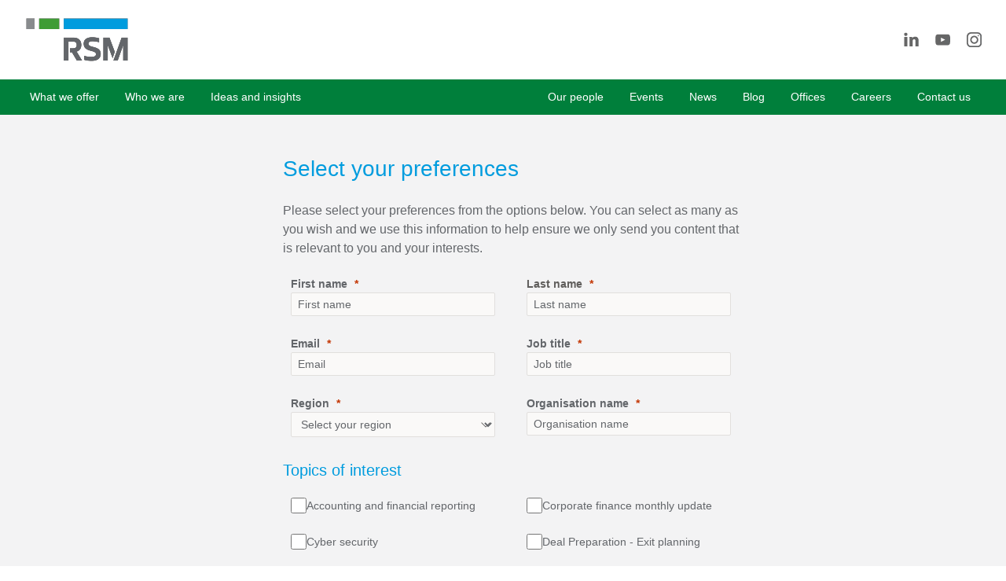

--- FILE ---
content_type: text/html; charset=utf-8
request_url: https://news.rsmuk.com/preference-centre/
body_size: 9526
content:



<!DOCTYPE html>
<html lang="en-US" data-lang="en-US" crm-lang="en-US" dir="ltr" crm-lcid="1033"
	same-site-mode="None">
<head>
		
		<meta charset="utf-8" /><meta name="viewport" content="width=device-width,&#32;initial-scale=1.0" /><meta http-equiv="X-UA-Compatible" content="IE=edge" />
		<script type="text/javascript" >
				
        </script>
	<title>
	
		Select your preferences
		
</title>
		
		<script src="/_portal/c0887167-3954-e611-80dc-00155d209102/Resources/ResourceManager?lang=en-US"></script>
	
	<script type="text/javascript">
        // Refresh all powerBI Iframes on Login in one Iframe
        window.addEventListener('message', function (event) {
            if (event && event.data && event.data == 'refreshPowerBI') {
                $("iframe.powerbi").each(function () {
                    this.src = this.src;
                });
            }
        });

        // Fix for incorrect viewport width setting in IE 10 on Windows Phone 8.
        if (navigator.userAgent.match(/IEMobile\/10\.0/)) {
            var msViewportStyle = document.createElement("style");
            msViewportStyle.appendChild(document.createTextNode("@-ms-viewport{width:auto!important}"));
            document.getElementsByTagName("head")[0].appendChild(msViewportStyle);
        }
    </script>
		
	
		
		<link href="/bootstrap.min.css?1617970621000" rel="stylesheet" />

		<link href="https://content.powerapps.com/resource/powerappsportal/dist/font-awesome.bundle-3d8a58a48f.css" onerror="javascript:&#32;var&#32;target&#32;=&#32;event.target;&#32;var&#32;link&#32;=&#32;document.createElement(&#39;link&#39;);&#32;link.crossOrigin&#32;=&#32;target.crossOrigin;&#32;link.href&#32;=&#32;&#39;/dist/font-awesome.bundle-3d8a58a48f.css&#39;;&#32;link.rel&#32;=&#32;&#39;stylesheet&#39;;&#32;target.insertAdjacentElement(&#39;afterend&#39;,link);" rel="stylesheet" />

				<link href="https://content.powerapps.com/resource/powerappsportal/dist/preform.bundle-c7915b3e06.css" onerror="javascript:&#32;var&#32;target&#32;=&#32;event.target;&#32;var&#32;link&#32;=&#32;document.createElement(&#39;link&#39;);&#32;link.crossOrigin&#32;=&#32;target.crossOrigin;&#32;link.href&#32;=&#32;&#39;/dist/preform.bundle-c7915b3e06.css&#39;;&#32;link.rel&#32;=&#32;&#39;stylesheet&#39;;&#32;target.insertAdjacentElement(&#39;afterend&#39;,link);" rel="stylesheet" />


		
			


		
		<link href="/theme.css?1617970622000" rel="stylesheet" />
<link href="/styles.css?1745505253000" rel="stylesheet" />

		
		
		
		
		
	
		
		<link href="https://content.powerapps.com/resource/powerappsportal/dist/pwa-style.bundle-55718a4c0d.css" onerror="javascript:&#32;var&#32;target&#32;=&#32;event.target;&#32;var&#32;link&#32;=&#32;document.createElement(&#39;link&#39;);&#32;link.crossOrigin&#32;=&#32;target.crossOrigin;&#32;link.href&#32;=&#32;&#39;/dist/pwa-style.bundle-55718a4c0d.css&#39;;&#32;link.rel&#32;=&#32;&#39;stylesheet&#39;;&#32;target.insertAdjacentElement(&#39;afterend&#39;,link);" rel="stylesheet" />

		</head>
<body data-sitemap-state="/preference-centre/:/"
	data-dateformat="M/d/yyyy"
	data-timeformat="h:mm tt"
	data-datetimeformat="M/d/yyyy h:mm tt"
	data-app-path="/"
	data-ckeditor-basepath="/js/BaseHtmlContentDesigner/Libs/msdyncrm_/libs/ckeditor/"
	data-case-deflection-url="/_services/search/c0887167-3954-e611-80dc-00155d209102">


	
		<link href="https://content.powerapps.com/resource/powerappsportal/dist/pcf-style.bundle-373a0f4982.css" onerror="javascript:&#32;var&#32;target&#32;=&#32;event.target;&#32;var&#32;link&#32;=&#32;document.createElement(&#39;link&#39;);&#32;link.crossOrigin&#32;=&#32;target.crossOrigin;&#32;link.href&#32;=&#32;&#39;/dist/pcf-style.bundle-373a0f4982.css&#39;;&#32;link.rel&#32;=&#32;&#39;stylesheet&#39;;&#32;target.insertAdjacentElement(&#39;afterend&#39;,link);" rel="stylesheet" />

			
	
		

	<div id="offlineNotificationBar" class="displayNone">
		<img alt="web" id="web" onerror="javascript:&#32;var&#32;target&#32;=&#32;event.target;&#32;var&#32;img&#32;=&#32;document.createElement(&#39;img&#39;);&#32;img.src&#32;=&#32;&#39;/css/images/web.png&#39;;&#32;img.alt&#32;=&#32;&#39;web&#39;;&#32;img.id&#32;=&#32;&#39;web&#39;&#32;;&#32;target.insertAdjacentElement(&#39;afterend&#39;,img);&#32;target.remove();" src="https://content.powerapps.com/resource/powerappsportal/img/web.png" />
		<div id="message">You&#8217;re offline. This is a read only version of the page.</div>
		<div id="close" onclick="this.parentElement.style.display='none';"><img alt="close" onerror="javascript:&#32;var&#32;target&#32;=&#32;event.target;&#32;var&#32;img&#32;=&#32;document.createElement(&#39;img&#39;);&#32;img.src&#32;=&#32;&#39;/css/images/close.png&#39;;&#32;img.alt&#32;=&#32;&#39;close&#39;;&#32;img.id&#32;=&#32;&#39;&#39;&#32;;&#32;target.insertAdjacentElement(&#39;afterend&#39;,img);&#32;target.remove();" src="https://content.powerapps.com/resource/powerappsportal/img/close.png" /></div>
	</div>

	

	<script type="text/javascript">
        window.DisableCkEditor = window.DisableCkEditor || {};
		DisableCkEditor.Value = 'False';
    </script>

	<script type="text/javascript">
        var enableOmniChannelWidgetWithSiteCopilot = 'False';
        if (enableOmniChannelWidgetWithSiteCopilot === "True" || enableOmniChannelWidgetWithSiteCopilot === "true") {
            const authUrl = window.location.origin + "/_services/auth/portalusertoken";
            const fetchWithRetries = async (url, options, retries) => {
                try {
                    const authResponse = await fetch(url, options);
                    const token = await authResponse.text();
                    sessionStorage['c2Token'] = token;
                } catch (err) {
                    if (retries === 1) throw err;
                    return await fetchWithRetries(url, options, retries - 1);
                }
            };
            fetchWithRetries(authUrl, { method: "POST" }, 4);
        }
    </script>

	<script type="text/javascript">
		var isPvaBotAuthenticated = sessionStorage['isPvaBotAuthenticated'];
		var isPortalUserLoggedIn = 'False';

        if ((isPvaBotAuthenticated != null || isPvaBotAuthenticated != undefined) && isPvaBotAuthenticated != isPortalUserLoggedIn) {
			sessionStorage['triggerPvaBotSignOut'] = true;
			sessionStorage.removeItem('c2Token');
            sessionStorage.removeItem('directLinetoken');
            sessionStorage.removeItem('conversation_Id');

			sessionStorage.removeItem('bot_c2Token');
			sessionStorage.removeItem('botdirectLinetoken');
            sessionStorage.removeItem('botconversation_Id');
		}
		sessionStorage['isPvaBotAuthenticated'] = isPortalUserLoggedIn;
    </script>

	<script type="text/javascript">
		window["CSPSettings"] = window["CSPSettings"] || {};
		window["CSPSettings"].nonce = '';
        window["FabricConfig"] = window["FabricConfig"] || {};
        window["FabricConfig"].mergeStyles = window["FabricConfig"].mergeStyles || {};
		window["FabricConfig"].mergeStyles.cspSettings = window["CSPSettings"];
        window["Microsoft"] = window["Microsoft"] || {};
		window["Microsoft"].Dynamic365 = {
			Portal: {
				
				User: {
					userName: '',
					firstName: '',
					lastName: '',
					email: '',
					contactId: '',
					userRoles: [],
				},
				
				version: '9.7.9.55',
				type: 'StarterPortal',
				id: 'd327f235-46ba-48b7-8458-f103c7685f89', 
				geo: 'EUR', 
				tenant: 'fb973a23-5188-45ab-b4fb-277919443584', 
				correlationId: '37a044bf-eb25-4aef-81b2-2ec2acc902d3',
                orgEnvironmentId: '09a39bf2-9015-4948-b5b3-b15f2154c54e',
                orgId: '49445071-3876-4310-b90b-dfbe37e3b3a7',
                portalProductionOrTrialType: 'Production',
                isTelemetryEnabled: 'True',
                InstrumentationSettings: {
                    instrumentationKey: '197418c5cb8c4426b201f9db2e87b914-87887378-2790-49b0-9295-51f43b6204b1-7172',
                    collectorEndpoint: 'https://eu-mobile.events.data.microsoft.com/OneCollector/1.0/'
                },
                timerProfileForBatching: 'NEAR_REAL_TIME',
                activeLanguages: ["en-US"],
                isClientApiEnabled: 'True'
            }
        };

		window["Microsoft"].Dynamic365.Portal.onPagesClientApiReady = (callback) => {
			return new Promise((resolve, reject) => {
				let isComplete = false;
				let timeoutId;
				const timeoutInterval = 10000;
		
				function handleReady() {
					if (!isComplete && window.$pages) {
						isComplete = true;
						clearTimeout(timeoutId);
						try {
							if (typeof callback === "function") {
								callback(window.$pages);
							}
						} catch (e) {
							console.error("onPagesClientApiReady callback error:", e);
						}
						resolve(window.$pages); // should we reject if callback throws an error
					}
				}
		
				if (window.$pages) {
					handleReady();
					return;
				}
		
				function sdkListener() {
					handleReady();
					window.removeEventListener('pagesSDKInitialized', sdkListener);
				}
		
				window.addEventListener('pagesSDKInitialized', sdkListener);
		
				timeoutId = setTimeout(() => {
					if (!isComplete) {
						window.removeEventListener('pagesSDKInitialized', sdkListener);
						if (window.$pages) {
							handleReady();
						} else {
							isComplete = true;
							reject(new Error('window.$pages not available.'));
						}
					}
				}, timeoutInterval);
			});
		};

        // Mark request not cacheable if Dynamics365PortalAnalytics cookie is being refreshed by the server or if the cookie in request header is invalid
		

        // For client side telemetry intializing Dynamics365PortalAnalytics cookie object
		
        window["Microsoft"].Dynamic365.Portal.dynamics365PortalAnalytics = 'e_6wIm5RYaC3FRNYu6_o59LUE3Lj7YVR5vmiz5w-cpox96-Ex51rnt0ygKt7Ng6R6_Tsmdcxmj-7wDkGEQd_uwW8vpjGoPQs1fDxCoO9zksgCsvhmEA0odizJyrIQ2KDTeU43NWVHxt40SLMJjw52g2'; // CodeQL [SM00430] False Positive: only alphanumeric chars allowed, for non-alphanumeric char it will return INVALID_CHARACTERS_IN_COOKIE 
		

	</script>
	
	<script type="text/javascript">

		
    </script>

	
		<!DOCTYPE html>
<html lang="en">
<head>
  <meta charset="UTF-8" />
  <meta name="viewport" content="width=device-width, initial-scale=1.0"/>
  <title>RSM Header + Menu</title>
  <style>
    body {
      margin: 0;
      font-family: Arial, sans-serif;
    }

    header {
      width: 100%;
      background-color: #ffffff;
    }

    .fixedHeader {
      position: static;
      width: 100%;
      z-index: 1;
    }

    .header-container {
      display: flex;
      justify-content: space-between;
      align-items: center;
      max-width: 1522px;
      margin: 0 auto;
      padding: 10px 20px;
      box-sizing: border-box;
    }

    .rsm-logo-wrap {
      display: flex;
      align-items: center;
    }

    .rsmLogo {
      height: auto;
      width: auto;
      max-height: none;
      margin: 0;
    }

    .region-header-social {
      display: flex;
      align-items: center;
      gap: 10px;
    }

    .social-header-wrap {
      display: inline-flex;
      align-items: center;
      justify-content: center;
      width: 40px;
      line-height: normal;
    }

    .social-header-wrap img {
      width: 20px;
      height: auto;
    }

    /* MENU STYLES */
    #menu-wrap {
      background-color: #007f3b; /* RSM green */
      width: 100%;
    }

    .main-menu,
    .right--menu-menu {
      list-style: none;
      margin: 0;
      padding: 0;
      display: flex;
      flex-wrap: wrap;
      align-items: center;
    }

    .main-menu li,
    .right--menu-menu li {
      margin: 0;
    }

    .main-menu li a,
    .right--menu-menu a {
      display: block;
      padding: 12px 15px;
      color: #ffffff;
      text-decoration: none;
      font-weight: 500;
      font-size: 14px;
    }

    .main-menu li a:hover,
    .right--menu-menu a:hover {
      background-color: #005e2b;
    }

    .right--menu-menu {
      display: flex;
      align-items: center;
      margin-left: auto;
    }

    .container {
      max-width: 1522px;
      margin: 0 auto;
      padding-left: 20px;
      padding-right: 0;
      box-sizing: border-box;
      position: relative;
    }

    .row {
      display: flex;
      flex-wrap: wrap;
      width: 100%;
    }

    .col-lg-6,
    .col-md-7,
    .col-md-5,
    .col-xs-9,
    .col-xs-3 {
      display: flex;
      align-items: center;
    }

    .pull-menu {
      flex: 1;
    }

    @media (max-width: 768px) {
      .main-menu,
      .right--menu-menu {
        display: none;
      }
    }
  </style>
</head>
<body>

<header class="fixedHeader">
  <div class="header-container">
    <div class="rsm-logo-wrap">
      <a href="https://www.rsmuk.com/">
        <img class="rsmLogo" src="https://assets-eur.mkt.dynamics.com/49445071-3876-4310-b90b-dfbe37e3b3a7/digitalassets/images/0d5b1c79-5456-f011-877b-000d3ad9c331?ts=638869549319348914" alt="RSM Logo">
      </a>
    </div>
    <div class="region region-header-social">
      <div class="social-header-wrap">
        <a href="https://www.linkedin.com/company/rsm-uk" target="_blank">
          <img src="https://assets-eur.mkt.dynamics.com/49445071-3876-4310-b90b-dfbe37e3b3a7/digitalassets/images/0f5b1c79-5456-f011-877b-000d3ad9c331?ts=638869549317317585" alt="RSM LinkedIn">
        </a>
      </div>
      <div class="social-header-wrap">
        <a href="http://www.youtube.com/c/Rsmuk1" target="_blank">
          <img src="https://assets-eur.mkt.dynamics.com/49445071-3876-4310-b90b-dfbe37e3b3a7/digitalassets/images/0c5b1c79-5456-f011-877b-000d3ad9c331?ts=638869549317317585" alt="RSM YouTube">
        </a>
      </div>
      <div class="social-header-wrap">
        <a href="https://www.instagram.com/rsm.uk/" target="_blank">
          <img src="https://assets-eur.mkt.dynamics.com/49445071-3876-4310-b90b-dfbe37e3b3a7/digitalassets/images/3b5b1c79-5456-f011-877b-000d3ad9c331?ts=638869549325442839" alt="RSM Instagram">
        </a>
      </div>
    </div>
  </div>
</header>

<div id="menu-wrap">
  <div class="container">
    <div class="row">
      <div class="col-lg-6 col-md-7 col-xs-9 pull-menu">
        <ul class="main-menu">
          <li><a href="https://www.rsmuk.com/what-we-offer" title="What we offer">What we offer</a></li>
          <li><a href="https://www.rsmuk.com/who-we-are" title="Who we are">Who we are</a></li>
          <li><a href="https://www.rsmuk.com/ideas-and-insights" title="Ideas and insights">Ideas and insights</a></li>
        </ul>
      </div>
      <div class="col-lg-6 col-md-5 col-xs-3 remove-padding pull-menu right-menu-align">
        <ul class="right--menu-menu">
          <li><a href="https://www.rsmuk.com/our-people" title="Our people">Our people</a></li>
          <li><a href="https://www.rsmuk.com/events" title="Events">Events</a></li>
          <li><a href="https://www.rsmuk.com/news" title="News">News</a></li>
          <li><a href="https://www.rsmuk.com/blog" title="Blog">Blog</a></li>
          <li><a href="https://www.rsmuk.com/offices" title="Offices">Offices</a></li>
          <li><a href="https://www.rsmuk.com/careers" title="Careers">Careers</a></li>
          <li><a href="https://www.rsmuk.com/contact-us" title="Contact us">Contact us</a></li>
        </ul>
      </div>
    </div>
  </div>
</div>

</body>
</html>
	

	<!-- add anti-forgery token-->
	<div id="antiforgerytoken" data-url="/_layout/tokenhtml"></div>

	
			<!-- Client Telemetry init if telemetry enabled-->
			<script onerror="javascript:&#32;var&#32;target&#32;=&#32;event.target;&#32;var&#32;script&#32;=&#32;document.createElement(&#39;script&#39;);&#32;script.crossOrigin&#32;=&#32;target.crossOrigin;&#32;script.src&#32;=&#32;&#39;/dist/client-telemetry.bundle-f9f45b65a6.js&#39;;&#32;script.type&#32;=&#32;&#39;text/javascript&#39;;&#32;target.insertAdjacentElement(&#39;afterend&#39;,script);" src="https://content.powerapps.com/resource/powerappsportal/dist/client-telemetry.bundle-f9f45b65a6.js" type="text/javascript"></script>

		
	
		<!-- Client Telemetry Wrapper init -->
		<script onerror="javascript:&#32;var&#32;target&#32;=&#32;event.target;&#32;var&#32;script&#32;=&#32;document.createElement(&#39;script&#39;);&#32;script.crossOrigin&#32;=&#32;target.crossOrigin;&#32;script.src&#32;=&#32;&#39;/dist/client-telemetry-wrapper.bundle-633e70f51b.js&#39;;&#32;script.type&#32;=&#32;&#39;text/javascript&#39;;&#32;target.insertAdjacentElement(&#39;afterend&#39;,script);" src="https://content.powerapps.com/resource/powerappsportal/dist/client-telemetry-wrapper.bundle-633e70f51b.js" type="text/javascript"></script>

		<script>
			window.clientLogWrapper = new ClientLogWrapper();
		</script>
		<script onerror="javascript:&#32;var&#32;target&#32;=&#32;event.target;&#32;var&#32;script&#32;=&#32;document.createElement(&#39;script&#39;);&#32;script.crossOrigin&#32;=&#32;target.crossOrigin;&#32;script.src&#32;=&#32;&#39;/dist/preform.moment_2_29_4.bundle-4fdd3f639b.js&#39;;&#32;script.type&#32;=&#32;&#39;text/javascript&#39;;&#32;target.insertAdjacentElement(&#39;afterend&#39;,script);" src="https://content.powerapps.com/resource/powerappsportal/dist/preform.moment_2_29_4.bundle-4fdd3f639b.js" type="text/javascript"></script>

		

		<script onerror="javascript:&#32;var&#32;target&#32;=&#32;event.target;&#32;var&#32;script&#32;=&#32;document.createElement(&#39;script&#39;);&#32;script.crossOrigin&#32;=&#32;target.crossOrigin;&#32;script.src&#32;=&#32;&#39;/dist/pcf-dependency.bundle-805a1661b7.js&#39;;&#32;script.type&#32;=&#32;&#39;text/javascript&#39;;&#32;target.insertAdjacentElement(&#39;afterend&#39;,script);" src="https://content.powerapps.com/resource/powerappsportal/dist/pcf-dependency.bundle-805a1661b7.js" type="text/javascript"></script>

							   <script onerror="javascript:&#32;var&#32;target&#32;=&#32;event.target;&#32;var&#32;script&#32;=&#32;document.createElement(&#39;script&#39;);&#32;script.crossOrigin&#32;=&#32;target.crossOrigin;&#32;script.src&#32;=&#32;&#39;/dist/pcf.bundle-b48d7dca38.js&#39;;&#32;script.type&#32;=&#32;&#39;text/javascript&#39;;&#32;target.insertAdjacentElement(&#39;afterend&#39;,script);" src="https://content.powerapps.com/resource/powerappsportal/dist/pcf.bundle-b48d7dca38.js" type="text/javascript"></script>

							   <script onerror="javascript:&#32;var&#32;target&#32;=&#32;event.target;&#32;var&#32;script&#32;=&#32;document.createElement(&#39;script&#39;);&#32;script.crossOrigin&#32;=&#32;target.crossOrigin;&#32;script.src&#32;=&#32;&#39;/dist/pcf-extended.bundle-b0e01b5622.js&#39;;&#32;script.type&#32;=&#32;&#39;text/javascript&#39;;&#32;target.insertAdjacentElement(&#39;afterend&#39;,script);" src="https://content.powerapps.com/resource/powerappsportal/dist/pcf-extended.bundle-b0e01b5622.js" type="text/javascript"></script>

						
	<!-- Default studio template. Please do not modify --><div id="mainContent" class="wrapper-body" role="main">
    <div class="page-copy">
        <div class="xrm-editable-html&#32;xrm-attribute"><div class="xrm-attribute-value"><div class="row sectionBlockLayout text-left" style="display: flex; flex-wrap: wrap; margin: 0px; min-height: auto; padding: 8px; background-image: linear-gradient(0deg, rgb(243, 243, 244), rgb(243, 243, 244));">
  <div class="container" style="display: flex; flex-wrap: wrap;">
    <div class="col-md-12 columnBlockLayout" style="flex-grow: 1; display: flex; flex-direction: column; min-width: 250px; padding: 0px; margin: 20px 0px;">
      <div data-form-id="3ea68d72-7c85-ef11-ac21-000d3ab2c17c" data-form-api-url="https://public-eur.mkt.dynamics.com/api/v1.0/orgs/49445071-3876-4310-b90b-dfbe37e3b3a7/landingpageforms" data-cached-form-url="https://assets-eur.mkt.dynamics.com/49445071-3876-4310-b90b-dfbe37e3b3a7/digitalassets/forms/3ea68d72-7c85-ef11-ac21-000d3ab2c17c"></div>
      <script src="https://cxppusa1formui01cdnsa01-endpoint.azureedge.net/eur/FormLoader/FormLoader.bundle.js"></script>
      <script>
        document.documentElement.lang = navigator.language;
      </script>
    </div>
  </div>
</div></div></div>
    </div></div>


	<script onerror="javascript:&#32;var&#32;target&#32;=&#32;event.target;&#32;var&#32;script&#32;=&#32;document.createElement(&#39;script&#39;);&#32;script.crossOrigin&#32;=&#32;target.crossOrigin;&#32;script.src&#32;=&#32;&#39;/dist/pcf-loader.bundle-f4a0e619b8.js&#39;;&#32;script.type&#32;=&#32;&#39;text/javascript&#39;;&#32;target.insertAdjacentElement(&#39;afterend&#39;,script);" src="https://content.powerapps.com/resource/powerappsportal/dist/pcf-loader.bundle-f4a0e619b8.js" type="text/javascript"></script>

		
		
	

	
		<div id="pp-native-controls-react-root"></div>
<script>window._nativeControlConfig = { "publicPath":"https://content.powerapps.com/resource/powerappsportal/controls", "versions": {"pcf_loader":"0.0.42","pcf_controls":"3.22.4","mf_shared":"0.2.23","host":"0.13.0","data_grid":"1.11.5","controls_fluent_v9":"0.0.45"} }</script>
<script defer="defer" src="https://content.powerapps.com/resource/powerappsportal/controls/host/main.926c9ede68.chunk.js"></script>
		
	
	
		<style>
    footer {
        max-width: 1522px;
        margin: 0 auto;
        background-color: #ffffff;
        position: static;
    }

    .footer-copy {
        background-color: #f1f1f1;
        width: 100%;
        margin: 0 auto;
        line-height: 75px;
    }

    .footer-copy-top {
        margin-top: 10px;
        margin-bottom: 20px;
    }

    .footer-copy .col-sm-12 {
        text-align: center;
    }

    #footer-menu {
        float: right;
        margin-bottom: 0px;
    }

    #footer-menu a {
        color: #45b5e4;
    }

    .footer-image {
        margin-top: 30px;
    }
</style>

<footer role="contentinfo">
    <div class="container">
        <div class="row">
        <!-- #Removed as image is broken and no longer needed#
            <div class="col-md-12 col-sm-12 col-xs-12 footer-image">
                <img src="https://mktdplp102neda.azureedge.net/0e91edb6-b16d-e911-a95f-000d3ab6488a/r5nb4YFx83DFEC9U3meCmSGU9Y5ATU72fRrbozk5z2w!"
                    vspace="15" alt="Footer" width="300" height="36">
            </div>
            -->
        </div>
        <div class="row footer-copy-top">
            <div class="col-lg-12 col-md-12 col-sm-12 col-xs-12">
                <div class="region region-footer-copy">
                    <div id="block-block-3" class="block block-block">


                        <!-- <div class="content">
                            <p>The UK group of companies and LLPs trading as RSM is a member of the RSM network. RSM is
                                the trading name used by the members of the RSM network. Each member of the RSM network
                                is an independent accounting and consulting firm which practises in its own right. The
                                RSM network is not itself a separate legal entity in any jurisdiction. <a
                                    href="https://www.rsmuk.com/legal-statements">Read more</a></p>
                        </div> -->
                    </div>
                </div>
            </div>
        </div>
    </div>
    <div class="footer-copy">
        <div class="container">
            <div class="row">
                <div class="col-sm-6 col-sm-push-6 col-xs-12">
                    <ul id="footer-menu" class="list-inline">
                        <li>
                            <a href="https://www.rsmuk.com/legal-statements" title="Legal statements">
                                Legal statements
                            </a>
                        </li>
                        <li>
                            <a href="https://www.rsmuk.com/slavery-and-human-trafficking"
                                title="Slavery and human trafficking">
                                Slavery and human trafficking
                            </a>
                        </li>
                        <li>
                            <a href="https://www.rsmuk.com/privacy-and-cookies" title="Privacy policies">
                                Privacy policies
                            </a>
                        </li>
                    </ul>
                </div>
                <div class="col-sm-6 copy-text col-sm-pull-6 col-xs-12">
                    <div class="region region-footer-copyright">
                        <div id="block-block-11" class="block block-block">
                            <div class="content">
                                <div class="xrm-editable-html&#32;xrm-attribute" data-languageContext="English"><div class="xrm-attribute-value"><p>Copyright © 2025. All rights reserved.</p></div></div>
                            </div>
                        </div>
                    </div>
                </div>
            </div>
        </div>
    </div>
</footer>
	

	<script type="text/javascript">

		function trackCopilotCustomUsage(botSchema) {
			const request = {
				botSchemaName: botSchema
			}
			var json = JSON.stringify(request);
			shell.ajaxSafePost({
				type: "POST",
				contentType: "application/json",
				url: "/_services/copilot/TrackUsage",
				data: json
			}).done(function () {
			}).fail(function (jqXhr) {
			});
		}

		function findAndLogCustomCopilotUsage() {
			const pageSource = document.documentElement.outerHTML;
			const customPvaBotWebchatRegex = /api\.(preprod\.|test\.)?powerplatform\.(com|us|cn|appsplatform\.us)\/powervirtualagents\/botsbyschema\/([^/]+)\/directline\/token/;
			const customPvaBotIframeRegex = /powerva\.microsoft\.com\/environments\/([0-9a-fA-F\-]+)\/bots\/([^/]+)\/webchat/;
			const omniChannelRegex = /livechatwidget\/scripts\/LiveChatBootstrapper\.js/;

			const matchPvaBotWebchat = pageSource.match(customPvaBotWebchatRegex);
			if (matchPvaBotWebchat && matchPvaBotWebchat[3]) {
				trackCopilotCustomUsage(matchPvaBotWebchat[3]);
			}

			const matchPvaBotIframe = pageSource.match(customPvaBotIframeRegex);
			if (matchPvaBotIframe && matchPvaBotIframe[2]) {
				trackCopilotCustomUsage(matchPvaBotIframe[2]);
			}

			const matchOmniChannel = pageSource.match(omniChannelRegex);
			if (matchOmniChannel && matchOmniChannel[0]) {
				trackCopilotCustomUsage("omnichannelWidget");
			}
		}

		window.addEventListener("load", function () {
			findAndLogCustomCopilotUsage();
		});
	</script>

		
			
			
			
			
		
	<script onerror="javascript:&#32;var&#32;target&#32;=&#32;event.target;&#32;var&#32;script&#32;=&#32;document.createElement(&#39;script&#39;);&#32;script.crossOrigin&#32;=&#32;target.crossOrigin;&#32;script.src&#32;=&#32;&#39;/dist/bootstrap.bundle-105a4995b8.js&#39;;&#32;script.type&#32;=&#32;&#39;text/javascript&#39;;&#32;target.insertAdjacentElement(&#39;afterend&#39;,script);" src="https://content.powerapps.com/resource/powerappsportal/dist/bootstrap.bundle-105a4995b8.js" type="text/javascript"></script>

	<script onerror="javascript:&#32;var&#32;target&#32;=&#32;event.target;&#32;var&#32;script&#32;=&#32;document.createElement(&#39;script&#39;);&#32;script.crossOrigin&#32;=&#32;target.crossOrigin;&#32;script.src&#32;=&#32;&#39;/dist/postpreform.bundle-184c77da50.js&#39;;&#32;script.type&#32;=&#32;&#39;text/javascript&#39;;&#32;target.insertAdjacentElement(&#39;afterend&#39;,script);" src="https://content.powerapps.com/resource/powerappsportal/dist/postpreform.bundle-184c77da50.js" type="text/javascript"></script>

	<script onerror="javascript:&#32;var&#32;target&#32;=&#32;event.target;&#32;var&#32;script&#32;=&#32;document.createElement(&#39;script&#39;);&#32;script.crossOrigin&#32;=&#32;target.crossOrigin;&#32;script.src&#32;=&#32;&#39;/dist/app.bundle-690ed42644.js&#39;;&#32;script.type&#32;=&#32;&#39;text/javascript&#39;;&#32;target.insertAdjacentElement(&#39;afterend&#39;,script);" src="https://content.powerapps.com/resource/powerappsportal/dist/app.bundle-690ed42644.js" type="text/javascript"></script>

	<script onerror="javascript:&#32;var&#32;target&#32;=&#32;event.target;&#32;var&#32;script&#32;=&#32;document.createElement(&#39;script&#39;);&#32;script.crossOrigin&#32;=&#32;target.crossOrigin;&#32;script.src&#32;=&#32;&#39;/dist/default-1033.moment_2_29_4.bundle-eda4e638fd.js&#39;;&#32;script.type&#32;=&#32;&#39;text/javascript&#39;;&#32;target.insertAdjacentElement(&#39;afterend&#39;,script);" src="https://content.powerapps.com/resource/powerappsportal/dist/default-1033.moment_2_29_4.bundle-eda4e638fd.js" type="text/javascript"></script>

	

	
	
	
	<script>
        //this event will update the title of the page based on active breadcrumb
        $('.breadcrumb').ready(function () {
            if ($('.breadcrumb').is(':visible')) {
                document.querySelector('title').innerHTML = ($('.breadcrumb > li.active').text() + "");
            }
        });

        function GoToNewEditor() {
            var editCmsUrlSegment = "EditInCms";
            var currentUrl = window.location.href;
            if (currentUrl.indexOf('?') > -1) {
                var urlSegments = currentUrl.split("?");
                window.location.href = window.location.origin + '/' + editCmsUrlSegment + window.location.pathname + '?' + urlSegments[1];
            }
            else {
                window.location.href = window.location.origin + '/' + editCmsUrlSegment + window.location.pathname;
            }
        }
    </script>
	
		
		
	
		
				<script>
					if ('serviceWorker' in navigator) {
						navigator.serviceWorker.getRegistrations().then(function (registrations) {
							for (let registration of registrations) {
								registration.unregister();
							}
						}).catch(function (err) {
							console.log('Service Worker unregister action failed: ', err);
						});
					}
				</script>
			
	
		
	<!--Start Show Session Expire Warning Popup here -->
    
</body>
</html>
<!-- Generated at 12/28/2025 9:47:10 AM -->
<!-- Page OK -->


--- FILE ---
content_type: text/css; charset=utf-8
request_url: https://news.rsmuk.com/theme.css?1617970622000
body_size: 10541
content:
/*!
 * Bootstrap v3.3.6 (http://getbootstrap.com)
 * Copyright 2011-2015 Twitter, Inc.
 * Licensed under MIT (https://github.com/twbs/bootstrap/blob/master/LICENSE)
 */
/* line 19, D:/5/7/s/Resources/Theme/ElectricBlueDesign/theme/bootstrap/theme.scss */

body {
    font-size: 140%; }

h1.underline, h4.underline {
  border-bottom: 1px solid #bcbcbc;
  padding-bottom: 21px; }

h1, h2, h3 {
  font-weight: bold; }

@media (max-width: 767px) {
  /* line 28, D:/5/7/s/Resources/Theme/ElectricBlueDesign/theme/bootstrap/theme.scss */
  .text_center-mobile {
    text-align: center; } }

@media screen and (-ms-high-contrast: active) {
  img {
      -webkit-filter: contrast(170%);
      filter: contrast(170%);
  }
}

.page-header h1 {
  font-size: 180%;
}

.btn {
  font-size: inherit; }

.btn-default {
    font-size: 15px; }

/* line 34, D:/5/7/s/Resources/Theme/ElectricBlueDesign/theme/bootstrap/theme.scss */
.btn-lg-home {
  padding: 20px 40px;
  font-size: 15px; }

/* line 39, D:/5/7/s/Resources/Theme/ElectricBlueDesign/theme/bootstrap/theme.scss */
.btn-info-home {
  color: #fff;
  border-color: #fff;
  background: transparent; }
  /* line 44, D:/5/7/s/Resources/Theme/ElectricBlueDesign/theme/bootstrap/theme.scss */
  .btn-info-home:hover {
    color: #000;
    border-color: #000;
    background: #fff; }

/* line 57, D:/5/7/s/Resources/Theme/ElectricBlueDesign/theme/bootstrap/theme.scss */
.breadcrumb > li a, .breadcrumb > li a:hover {
  text-decoration: none;
  color: #666666; }

/* line 63, D:/5/7/s/Resources/Theme/ElectricBlueDesign/theme/bootstrap/theme.scss */
.breadcrumb > .active {
  font-weight: bold; }

/* line 75, D:/5/7/s/Resources/Theme/ElectricBlueDesign/theme/bootstrap/theme.scss */
.pagination > li > a,
.pagination > li > span {
  background-color: transparent;
  border: 0px;
  margin-left: 10px;
  width: 40px;
  height: 40px;
  text-align: center; }

/* line 86, D:/5/7/s/Resources/Theme/ElectricBlueDesign/theme/bootstrap/theme.scss */
.pagination > li:first-child > a:hover,
.pagination > li:first-child > span:hover {
  background: none; }

/* line 93, D:/5/7/s/Resources/Theme/ElectricBlueDesign/theme/bootstrap/theme.scss */
.pagination > li:last-child > a:hover,
.pagination > li:last-child > span:hover {
  background: none; }

/* line 102, D:/5/7/s/Resources/Theme/ElectricBlueDesign/theme/bootstrap/theme.scss */
.pagination > li > a:hover,
.pagination > li > a:focus,
.pagination > li > span:hover,
.pagination > li > span:focus {
  background-color: transparent;
  border-color: transparent; }

/* line 112, D:/5/7/s/Resources/Theme/ElectricBlueDesign/theme/bootstrap/theme.scss */
.pagination > .active > a,
.pagination > .active > a:hover,
.pagination > .active > a:focus,
.pagination > .active > span,
.pagination > .active > span:hover,
.pagination > .active > span:focus {
  border-color: transparent;
  border-radius: 50%; }

/* line 122, D:/5/7/s/Resources/Theme/ElectricBlueDesign/theme/bootstrap/theme.scss */
.navbar-fixed-top {
  border-width: 0; }

/* line 126, D:/5/7/s/Resources/Theme/ElectricBlueDesign/theme/bootstrap/theme.scss */
.navbar-static-top {
  border-width: 0;
  margin-bottom: 0; }

/* line 130, D:/5/7/s/Resources/Theme/ElectricBlueDesign/theme/bootstrap/theme.scss */
.navbar-default {
  border-color: transparent; }

/* line 134, D:/5/7/s/Resources/Theme/ElectricBlueDesign/theme/bootstrap/theme.scss */
.homelink, a.homelink:hover, a.homelink:focus {
  font-family: "Segoe UI Regular", "Helvetica Neue", Helvetica, Arial, sans-serif;
  color: #fff;
  text-decoration: none; }

/* line 139, D:/5/7/s/Resources/Theme/ElectricBlueDesign/theme/bootstrap/theme.scss */
.register-bar {
  clear: both; }

/* line 143, D:/5/7/s/Resources/Theme/ElectricBlueDesign/theme/bootstrap/theme.scss */
.navbar-fixed-top.navbar {
  min-height: 67px; }
  /* line 146, D:/5/7/s/Resources/Theme/ElectricBlueDesign/theme/bootstrap/theme.scss */
  .navbar-fixed-top.navbar .navbar-collapse {
    max-height: 510px;
    box-shadow: none;
    border-top: none;
    padding-top: 8px; }
  /* line 153, D:/5/7/s/Resources/Theme/ElectricBlueDesign/theme/bootstrap/theme.scss */
  .navbar-fixed-top.navbar .navbar-form {
    border: none;
    margin-left: 0;
    margin-right: 0; }
    /* line 158, D:/5/7/s/Resources/Theme/ElectricBlueDesign/theme/bootstrap/theme.scss */
    .navbar-fixed-top.navbar .navbar-form .form-control {
      font-size: 1em; }

/* line 163, D:/5/7/s/Resources/Theme/ElectricBlueDesign/theme/bootstrap/theme.scss */
.navbar-static-top.navbar {
  min-height: 67px; }
  /* line 166, D:/5/7/s/Resources/Theme/ElectricBlueDesign/theme/bootstrap/theme.scss */
  .navbar-static-top.navbar .navbar-collapse {
    max-height: 510px;
    box-shadow: none;
    border-top: none;
    padding-top: 8px; }
  /* line 173, D:/5/7/s/Resources/Theme/ElectricBlueDesign/theme/bootstrap/theme.scss */
  .navbar-static-top.navbar .navbar-form {
    border: none;
    margin-left: 0;
    margin-right: 0; }
    /* line 178, D:/5/7/s/Resources/Theme/ElectricBlueDesign/theme/bootstrap/theme.scss */
    .navbar-static-top.navbar .navbar-form .form-control {
      font-size: 1em; }

@media (min-width: 992px) {
  /* line 183, D:/5/7/s/Resources/Theme/ElectricBlueDesign/theme/bootstrap/theme.scss */
  .fix-navbar .register-bar {
    display: none; } }

/* line 189, D:/5/7/s/Resources/Theme/ElectricBlueDesign/theme/bootstrap/theme.scss */
.navbar-fixed-top.navbar > .container > .row > div {
  float: none !important;
  display: inline-block;
  vertical-align: bottom; }

/* line 194, D:/5/7/s/Resources/Theme/ElectricBlueDesign/theme/bootstrap/theme.scss */
.navbar-static-top.navbar > .container > .row > div {
  float: none !important;
  display: inline-block;
  vertical-align: bottom; }

/* line 203, D:/5/7/s/Resources/Theme/ElectricBlueDesign/theme/bootstrap/theme.scss */
.navbar-fixed-top.navbar .menu-bar > .navbar-nav > li > a {
  font-family: "Segoe UI Semibold", "Helvetica Neue", Helvetica, Arial, sans-serif;
  font-size: 1em;
  font-weight: bold; }

/* line 210, D:/5/7/s/Resources/Theme/ElectricBlueDesign/theme/bootstrap/theme.scss */
.navbar-fixed-top.navbar .menu-bar > .navbar-nav > .divider-vertical {
  height: 21px;
  margin: 0 4px;
  margin-top: 14.5px;
  border-right: 1px solid #fff;
  border-left: 1px solid #666; }

/* line 222, D:/5/7/s/Resources/Theme/ElectricBlueDesign/theme/bootstrap/theme.scss */
.navbar-static-top.navbar .menu-bar > .navbar-nav > li > a {
  font-family: "Segoe UI Regular", "Helvetica Neue", Helvetica, Arial, sans-serif; }

/* line 229, D:/5/7/s/Resources/Theme/ElectricBlueDesign/theme/bootstrap/theme.scss */
.navbar-static-top.navbar .menu-bar > .navbar-nav > .divider-vertical {
  height: 21px;
  margin: 0 4px;
  margin-top: 14.5px;
  border-right: 1px solid #fff;
  border-left: 1px solid #666; }

/* line 239, D:/5/7/s/Resources/Theme/ElectricBlueDesign/theme/bootstrap/theme.scss */
.navbar-fixed-top .navbar-brand {
  font-size: 2.11em;
  font-family: "Segoe UI Light", "Helvetica Neue", Helvetica, Arial, sans-serif;
  color: #232222;
  position: relative; }
  @media (max-width: 1200px) {
    /* line 239, D:/5/7/s/Resources/Theme/ElectricBlueDesign/theme/bootstrap/theme.scss */
    .navbar-fixed-top .navbar-brand {
      position: initial;
      height: 42px; } }

/* line 251, D:/5/7/s/Resources/Theme/ElectricBlueDesign/theme/bootstrap/theme.scss */
.navbar-fixed-top .navbar-header {
  padding-top: 8px; }

/* line 256, D:/5/7/s/Resources/Theme/ElectricBlueDesign/theme/bootstrap/theme.scss */
.navbar-static-top .navbar-brand {
  font-family: "Segoe UI Light", "Helvetica Neue", Helvetica, Arial, sans-serif;
  color: #232222;
  position: relative;
  font-size: inherit; }
  @media (max-width: 1200px) {
    /* line 256, D:/5/7/s/Resources/Theme/ElectricBlueDesign/theme/bootstrap/theme.scss */
    .navbar-static-top .navbar-brand {
      position: initial;
      height: 42px; } }

/* line 268, D:/5/7/s/Resources/Theme/ElectricBlueDesign/theme/bootstrap/theme.scss */
.navbar-static-top .navbar-header {
  padding-top: 8px; }

/* line 277, D:/5/7/s/Resources/Theme/ElectricBlueDesign/theme/bootstrap/theme.scss */
.navbar-fixed-top.navbar-inverse {
  background-color: #232222;
  border-color: transparent; }
  /* line 281, D:/5/7/s/Resources/Theme/ElectricBlueDesign/theme/bootstrap/theme.scss */
  .navbar-fixed-top.navbar-inverse .navbar-brand {
    color: #fff; }
  /* line 284, D:/5/7/s/Resources/Theme/ElectricBlueDesign/theme/bootstrap/theme.scss */
  .navbar-fixed-top.navbar-inverse .divider-vertical {
    border-right-color: #fff;
    border-left-color: #111; }

/* line 289, D:/5/7/s/Resources/Theme/ElectricBlueDesign/theme/bootstrap/theme.scss */
.navbar-static-top.navbar-inverse {
  background-color: #232222;
  border-color: transparent; }
  /* line 293, D:/5/7/s/Resources/Theme/ElectricBlueDesign/theme/bootstrap/theme.scss */
  .navbar-static-top.navbar-inverse .navbar-brand {
    color: #fff; }
  /* line 297, D:/5/7/s/Resources/Theme/ElectricBlueDesign/theme/bootstrap/theme.scss */
  .navbar-static-top.navbar-inverse .divider-vertical {
    border-right-color: #fff;
    border-left-color: #111; }

/* line 304, D:/5/7/s/Resources/Theme/ElectricBlueDesign/theme/bootstrap/theme.scss */
.navbar-inverse .navbar-nav > li > a {
  color: #fff; }
  /* line 307, D:/5/7/s/Resources/Theme/ElectricBlueDesign/theme/bootstrap/theme.scss */
  .navbar-inverse .navbar-nav > li > a:hover, .navbar-inverse .navbar-nav > li > a:focus {
    background-color: lightgrey;
	color: black;}
	/* line 307, D:/5/7/s/Resources/Theme/ElectricBlueDesign/theme/bootstrap/theme.scss */
	a:hover, a:focus {
		color: white;
	}

/* line 315, D:/5/7/s/Resources/Theme/ElectricBlueDesign/theme/bootstrap/theme.scss */
.menu-bar .shopping_link {
  position: relative; }
  /* line 318, D:/5/7/s/Resources/Theme/ElectricBlueDesign/theme/bootstrap/theme.scss */
  .menu-bar .shopping_link .cart_amount {
    border-radius: 100%;
    height: 17px;
    width: 17px;
    position: absolute;
    bottom: 6px;
    right: -6px;
    background-color: #36F;
    text-align: -webkit-center;
    line-height: 17px;
    font-size: 9px;
    padding-left: 1.9px;
    color: #fff; }
    /* line 332, D:/5/7/s/Resources/Theme/ElectricBlueDesign/theme/bootstrap/theme.scss */
    .menu-bar .shopping_link .cart_amount:hover {
      color: #fff; }

@media (max-width: 1199px) {
  /* line 340, D:/5/7/s/Resources/Theme/ElectricBlueDesign/theme/bootstrap/theme.scss */
  .navbar-fixed-top .navbar-collapse .nav > .divider-vertical {
    display: none; } }

@media (max-width: 1199px) {
  /* line 345, D:/5/7/s/Resources/Theme/ElectricBlueDesign/theme/bootstrap/theme.scss */
  .navbar-static-top .navbar-collapse .nav > .divider-vertical {
    display: none; } }

@media (max-width: 767px) {
  /* line 350, D:/5/7/s/Resources/Theme/ElectricBlueDesign/theme/bootstrap/theme.scss */
  .navbar-fixed-top.navbar > .container > .row > div {
    display: block; }
  /* line 354, D:/5/7/s/Resources/Theme/ElectricBlueDesign/theme/bootstrap/theme.scss */
  .navbar-header {
    position: relative; } }

@media (max-width: 767px) {
  /* line 359, D:/5/7/s/Resources/Theme/ElectricBlueDesign/theme/bootstrap/theme.scss */
  .navbar-static-top.navbar > .container > .row > div {
    display: block; }
  /* line 363, D:/5/7/s/Resources/Theme/ElectricBlueDesign/theme/bootstrap/theme.scss */
  .navbar-header {
    position: relative; } }

/* line 370, D:/5/7/s/Resources/Theme/ElectricBlueDesign/theme/bootstrap/theme.scss */
.panel {
  -webkit-box-shadow: 0 0px 0px transparent;
  box-shadow: 0 0px 0px transparent; }

/* line 377, D:/5/7/s/Resources/Theme/ElectricBlueDesign/theme/bootstrap/theme.scss */
.panel-group {
  margin-bottom: 21px; }
  /* line 380, D:/5/7/s/Resources/Theme/ElectricBlueDesign/theme/bootstrap/theme.scss */
  .panel-group.border-bottom {
    border-bottom: 1px solid #bcbcbc;
    padding-bottom: 84px; }
  /* line 385, D:/5/7/s/Resources/Theme/ElectricBlueDesign/theme/bootstrap/theme.scss */
  .panel-group .panel {
    border-radius: 0px;
    border: none;
    box-shadow: none; }
    /* line 390, D:/5/7/s/Resources/Theme/ElectricBlueDesign/theme/bootstrap/theme.scss */
    .panel-group .panel + .panel {
      margin-top: 5px; }
  /* line 395, D:/5/7/s/Resources/Theme/ElectricBlueDesign/theme/bootstrap/theme.scss */
  .panel-group .panel-heading {
    border-bottom: 0; }
    /* line 399, D:/5/7/s/Resources/Theme/ElectricBlueDesign/theme/bootstrap/theme.scss */
    .panel-group .panel-heading .panel-title a {
      text-decoration: none; }
      /* line 402, D:/5/7/s/Resources/Theme/ElectricBlueDesign/theme/bootstrap/theme.scss */
      .panel-group .panel-heading .panel-title a:hover {
        color: #36F; }
      /* line 406, D:/5/7/s/Resources/Theme/ElectricBlueDesign/theme/bootstrap/theme.scss */
      .panel-group .panel-heading .panel-title a:before {
        content: ' ';
        background-repeat: no-repeat;
        display: inline-block;
        width: 22px;
        height: 12px;
        background-position: -92px -5px;
        margin-right: 10.5px; }
      /* line 417, D:/5/7/s/Resources/Theme/ElectricBlueDesign/theme/bootstrap/theme.scss */
      .panel-group .panel-heading .panel-title a.collapsed:before {
        background-position: -5px -126px; }
    /* line 425, D:/5/7/s/Resources/Theme/ElectricBlueDesign/theme/bootstrap/theme.scss */
    .panel-group .panel-heading + .panel-collapse > .panel-body,
    .panel-group .panel-heading + .panel-collapse > .list-group {
      border-top: none; }
  /* line 430, D:/5/7/s/Resources/Theme/ElectricBlueDesign/theme/bootstrap/theme.scss */
  .panel-group .panel-footer {
    border-top: 0; }
    /* line 433, D:/5/7/s/Resources/Theme/ElectricBlueDesign/theme/bootstrap/theme.scss */
    .panel-group .panel-footer + .panel-collapse .panel-body {
      border-bottom: none; }
  /* line 438, D:/5/7/s/Resources/Theme/ElectricBlueDesign/theme/bootstrap/theme.scss */
  .panel-group .panel-default {
    border-color: none; }
    /* line 6, D:/5/7/s/Resources/Theme/ElectricBlueDesign/theme/bootstrap/mixins/panels.scss */
    .panel-group .panel-default > .panel-heading {
      color: #333333;
      background-color: transparent;
      border-color: none; }
      /* line 11, D:/5/7/s/Resources/Theme/ElectricBlueDesign/theme/bootstrap/mixins/panels.scss */
      .panel-group .panel-default > .panel-heading + .panel-collapse > .panel-body {
        border-top-color: none; }
      /* line 14, D:/5/7/s/Resources/Theme/ElectricBlueDesign/theme/bootstrap/mixins/panels.scss */
      .panel-group .panel-default > .panel-heading .badge {
        color: transparent;
        background-color: #333333; }
    /* line 20, D:/5/7/s/Resources/Theme/ElectricBlueDesign/theme/bootstrap/mixins/panels.scss */
    .panel-group .panel-default > .panel-footer + .panel-collapse > .panel-body {
      border-bottom-color: none; }

/* line 446, D:/5/7/s/Resources/Theme/ElectricBlueDesign/theme/bootstrap/theme.scss */
body {
  padding-top: 0px; }
  @media (max-width: 767px) {
    /* line 446, D:/5/7/s/Resources/Theme/ElectricBlueDesign/theme/bootstrap/theme.scss */
    body {
      padding-top: 0px; } }

/* line 455, D:/5/7/s/Resources/Theme/ElectricBlueDesign/theme/bootstrap/theme.scss */
.layer_down {
  height: 50px;
  background: url("layer_down.png") no-repeat bottom center;
  position: absolute;
  bottom: 0;
  z-index: 900;
  width: 100%; }

/* line 464, D:/5/7/s/Resources/Theme/ElectricBlueDesign/theme/bootstrap/theme.scss */
.layer_up {
  height: 40px;
  background: url("layer_up.png") no-repeat bottom center;
  position: relative;
  z-index: 20; }

/* line 471, D:/5/7/s/Resources/Theme/ElectricBlueDesign/theme/bootstrap/theme.scss */
.section-margin {
  margin: 21px 0; }

/* line 475, D:/5/7/s/Resources/Theme/ElectricBlueDesign/theme/bootstrap/theme.scss */
.color-inverse {
  color: #fff; }
  /* line 478, D:/5/7/s/Resources/Theme/ElectricBlueDesign/theme/bootstrap/theme.scss */
  .color-inverse h1, .color-inverse h2, .color-inverse h3 {
    color: #fff; }

/* line 486, D:/5/7/s/Resources/Theme/ElectricBlueDesign/theme/bootstrap/theme.scss */
.section-inline-search {
  background: url("helpdesk.png") no-repeat;
  background-size: cover; }
  /* line 491, D:/5/7/s/Resources/Theme/ElectricBlueDesign/theme/bootstrap/theme.scss */
  .section-inline-search .row > div {
    margin-top: 100px; }
    /* line 494, D:/5/7/s/Resources/Theme/ElectricBlueDesign/theme/bootstrap/theme.scss */
    .section-inline-search .row > div h1 {
      color: #fff; }
      @media screen and (max-width: 600px) {
        /* line 494, D:/5/7/s/Resources/Theme/ElectricBlueDesign/theme/bootstrap/theme.scss */
        .section-inline-search .row > div h1 {
          font-size: 16vw; } }
    /* line 504, D:/5/7/s/Resources/Theme/ElectricBlueDesign/theme/bootstrap/theme.scss */
    .section-inline-search .row > div .form-inline .form-group .input-group {
      margin-right: 21px; }
      /* line 507, D:/5/7/s/Resources/Theme/ElectricBlueDesign/theme/bootstrap/theme.scss */
      .section-inline-search .row > div .form-inline .form-group .input-group .input-group-addon {
        background-color: #fff;
        border-right: none; }
      /* line 512, D:/5/7/s/Resources/Theme/ElectricBlueDesign/theme/bootstrap/theme.scss */
      .section-inline-search .row > div .form-inline .form-group .input-group .form-control {
        height: 60px;
        border-left: none;
        box-shadow: none; }
        /* line 517, D:/5/7/s/Resources/Theme/ElectricBlueDesign/theme/bootstrap/theme.scss */
        .section-inline-search .row > div .form-inline .form-group .input-group .form-control:focus {
          box-shadow: none;
          border-right: none;
          border-color: #ccc; }

/* line 530, D:/5/7/s/Resources/Theme/ElectricBlueDesign/theme/bootstrap/theme.scss */
.wrapper {
  width: 100%;
  margin: 0 auto;
  text-align: center;
  -moz-transition: width 0.3s ease-out;
  -o-transition: width 0.3s ease-out;
  -webkit-transition: width 0.3s ease-out;
  transition: width 0.3s ease-out; }

/* line 540, D:/5/7/s/Resources/Theme/ElectricBlueDesign/theme/bootstrap/theme.scss */
.wrapper .contained {
  position: relative;
  height: 400px;
  padding-bottom: 56.25%; }

/* line 546, D:/5/7/s/Resources/Theme/ElectricBlueDesign/theme/bootstrap/theme.scss */
.wrapper .contained > svg {
  margin-top: -100px;
  position: absolute;
  display: block; }

/* line 552, D:/5/7/s/Resources/Theme/ElectricBlueDesign/theme/bootstrap/theme.scss */
.contained .row {
  margin-top: 80px; }

/* line 556, D:/5/7/s/Resources/Theme/ElectricBlueDesign/theme/bootstrap/theme.scss */
footer {
  position: relative;
  color: #AAAAAA; }
  /* line 560, D:/5/7/s/Resources/Theme/ElectricBlueDesign/theme/bootstrap/theme.scss */
  footer .footer-top {
    width: 100%;
    min-height: 130px;
    background-color: #232222;
    display: flex;
    align-items: center; }
    /* line 567, D:/5/7/s/Resources/Theme/ElectricBlueDesign/theme/bootstrap/theme.scss */
    footer .footer-top h3, footer .footer-top h4 {
      color: #fff; }
    /* line 571, D:/5/7/s/Resources/Theme/ElectricBlueDesign/theme/bootstrap/theme.scss */
    footer .footer-top .list-social-links {
      margin-top: 25px;
      margin-bottom: 12.5px; }
    @media screen and (max-width: 991px) {
      /* line 578, D:/5/7/s/Resources/Theme/ElectricBlueDesign/theme/bootstrap/theme.scss */
      footer .footer-top h3,
      footer .footer-top .list-social-links {
        text-align: center; } }
  /* line 584, D:/5/7/s/Resources/Theme/ElectricBlueDesign/theme/bootstrap/theme.scss */
  footer .footer-bottom {
    width: 100%;
    min-height: 36px;
    background-color: #000;
    font-size: 12px;
    display: flex;
    align-items: center; }
    /* line 592, D:/5/7/s/Resources/Theme/ElectricBlueDesign/theme/bootstrap/theme.scss */
    footer .footer-bottom p {
      margin: 0; }
    /* line 596, D:/5/7/s/Resources/Theme/ElectricBlueDesign/theme/bootstrap/theme.scss */
    footer .footer-bottom h4 {
      margin-top: 0;
      color: #fff; }
    /* line 601, D:/5/7/s/Resources/Theme/ElectricBlueDesign/theme/bootstrap/theme.scss */
    footer .footer-bottom ul {
      list-style-type: none;
      margin: 0; }
      /* line 611, D:/5/7/s/Resources/Theme/ElectricBlueDesign/theme/bootstrap/theme.scss */
      footer .footer-bottom ul li a,
      footer .footer-bottom ul li a:hover,
      footer .footer-bottom ul li a:focus,
      footer .footer-bottom ul li a:active,
      footer .footer-bottom ul li a.active {
        font-size: 15px;
        color: #fff; }

/* line 621, D:/5/7/s/Resources/Theme/ElectricBlueDesign/theme/bootstrap/theme.scss */
.list-social-links {
  list-style-type: none;
  padding-left: 0; }
  /* line 625, D:/5/7/s/Resources/Theme/ElectricBlueDesign/theme/bootstrap/theme.scss */
  .list-social-links li {
    display: inline-block;
    margin: 0 10px; }
    /* line 634, D:/5/7/s/Resources/Theme/ElectricBlueDesign/theme/bootstrap/theme.scss */
    .list-social-links li a,
    .list-social-links li a:hover,
    .list-social-links li a:focus,
    .list-social-links li a:active,
    .list-social-links li a.active {
      color: #fff; }

@media screen and (max-width: 993px) {
  /* line 642, D:/5/7/s/Resources/Theme/ElectricBlueDesign/theme/bootstrap/theme.scss */
  .section-landing h1 {
    font-size: 65px; }
  /* line 646, D:/5/7/s/Resources/Theme/ElectricBlueDesign/theme/bootstrap/theme.scss */
  .section-landing h2 {
    letter-spacing: normal;
    margin-left: -3px; } }

/* line 652, D:/5/7/s/Resources/Theme/ElectricBlueDesign/theme/bootstrap/theme.scss */
.user-icon {
  width: 16px;
  height: 16px;
  background-image: url("register_icon.png");
  display: inline-block;
  margin-right: 7px; }

/* line 660, D:/5/7/s/Resources/Theme/ElectricBlueDesign/theme/bootstrap/theme.scss */
.article-title-container {
  border-top: solid 1px #bcbcbc;
  border-bottom: solid 1px #bcbcbc;
  padding-left: 15px;
  padding-top: 28px;
  padding-bottom: 28px; }

/* line 668, D:/5/7/s/Resources/Theme/ElectricBlueDesign/theme/bootstrap/theme.scss */
.article-title {
  margin-left: -35px; }
  /* line 671, D:/5/7/s/Resources/Theme/ElectricBlueDesign/theme/bootstrap/theme.scss */
  .article-title > span {
    margin-left: 3px; }
    /* line 674, D:/5/7/s/Resources/Theme/ElectricBlueDesign/theme/bootstrap/theme.scss */
    .article-title > span .article-author {
      font-weight: bold;
      color: #36F; }

/* line 681, D:/5/7/s/Resources/Theme/ElectricBlueDesign/theme/bootstrap/theme.scss */
.article-content {
  margin-top: 15px; }
  /* line 684, D:/5/7/s/Resources/Theme/ElectricBlueDesign/theme/bootstrap/theme.scss */
  .article-content > p {
    text-align: justify; }

@media screen and (max-width: 993px) {
  /* line 690, D:/5/7/s/Resources/Theme/ElectricBlueDesign/theme/bootstrap/theme.scss */
  .article-title {
    margin-left: 0;
    text-align: center; }
  /* line 695, D:/5/7/s/Resources/Theme/ElectricBlueDesign/theme/bootstrap/theme.scss */
  .article-author {
    text-align: center; } }

/* line 701, D:/5/7/s/Resources/Theme/ElectricBlueDesign/theme/bootstrap/theme.scss */
.section-search .header-search {
  padding-top: 40px;
  padding-bottom: 40px;
  margin-bottom: 40px;
  background-color: #eeeeee; }
  /* line 707, D:/5/7/s/Resources/Theme/ElectricBlueDesign/theme/bootstrap/theme.scss */
  .section-search .header-search img {
    max-width: 350px; }
  @media screen and (max-width: 600px) {
    /* line 711, D:/5/7/s/Resources/Theme/ElectricBlueDesign/theme/bootstrap/theme.scss */
    .section-search .header-search h1 {
      font-size: 13vw; } }

/* line 718, D:/5/7/s/Resources/Theme/ElectricBlueDesign/theme/bootstrap/theme.scss */
.section-search .title-search {
  font-size: 26px;
  font-weight: bold; }

/* line 723, D:/5/7/s/Resources/Theme/ElectricBlueDesign/theme/bootstrap/theme.scss */
.section-search input {
  border-style: none;
  padding-left: 10px;
  height: 60px; }

/* line 731, D:/5/7/s/Resources/Theme/ElectricBlueDesign/theme/bootstrap/theme.scss */
.section-search .media .media-left > img {
  max-width: 240px; }

/* line 736, D:/5/7/s/Resources/Theme/ElectricBlueDesign/theme/bootstrap/theme.scss */
.section-search .media .media-body {
  padding-left: 20px; }
  /* line 739, D:/5/7/s/Resources/Theme/ElectricBlueDesign/theme/bootstrap/theme.scss */
  .section-search .media .media-body > a {
    text-decoration: none;
    font-weight: bold; }
  /* line 744, D:/5/7/s/Resources/Theme/ElectricBlueDesign/theme/bootstrap/theme.scss */
  .section-search .media .media-body .media-heading {
    margin-top: 5px;
    margin-bottom: 20px; }

/* line 753, D:/5/7/s/Resources/Theme/ElectricBlueDesign/theme/bootstrap/theme.scss */
.cards-container {
  margin-top: 84px;
  display: flex;
  justify-content: center; }
  @media screen and (max-width: 991px) {
    /* line 753, D:/5/7/s/Resources/Theme/ElectricBlueDesign/theme/bootstrap/theme.scss */
    .cards-container {
      flex-direction: column; } }

/* line 768, D:/5/7/s/Resources/Theme/ElectricBlueDesign/theme/bootstrap/theme.scss */
.carousel-custom .carousel-inner > .item {
  margin-right: auto;
  margin-left: auto; }
  /* line 772, D:/5/7/s/Resources/Theme/ElectricBlueDesign/theme/bootstrap/theme.scss */
  .carousel-custom .carousel-inner > .item .carousel-caption {
    display: flex;
    align-items: center;
    top: 5%;
    left: 5%;
    right: 5%; }
    @media screen and (min-width: 768px) {
      /* line 772, D:/5/7/s/Resources/Theme/ElectricBlueDesign/theme/bootstrap/theme.scss */
      .carousel-custom .carousel-inner > .item .carousel-caption {
        left: 5%;
        right: 5%; } }

/* line 788, D:/5/7/s/Resources/Theme/ElectricBlueDesign/theme/bootstrap/theme.scss */
.carousel-custom .carousel-indicators li {
  border-color: #232222; }

/* line 797, D:/5/7/s/Resources/Theme/ElectricBlueDesign/theme/bootstrap/theme.scss */
.table.table-forms td {
  padding: 15px 8px; }

/* line 803, D:/5/7/s/Resources/Theme/ElectricBlueDesign/theme/bootstrap/theme.scss */
.table.table-forms tbody tr:first-child td {
  border-top: none; }

/* line 812, D:/5/7/s/Resources/Theme/ElectricBlueDesign/theme/bootstrap/theme.scss */
.poll {
  height: 400px;
  background-color: #eeeeee;
  border-top: 7px solid #0b80d0;
  position: relative;
  padding-left: 15px;
  padding-right: 15px; }
  /* line 820, D:/5/7/s/Resources/Theme/ElectricBlueDesign/theme/bootstrap/theme.scss */
  .poll .poll-header {
    display: flex;
    -ms-flex-align: center;
    -webkit-align-items: center;
    -webkit-box-align: center;
    align-items: center;
    justify-content: space-between;
    border-bottom: 1px solid #bcbcbc;
    padding-bottom: 5px; }
    /* line 830, D:/5/7/s/Resources/Theme/ElectricBlueDesign/theme/bootstrap/theme.scss */
    .poll .poll-header h4 {
      font-weight: bold;
      display: inline-block; }
  /* line 836, D:/5/7/s/Resources/Theme/ElectricBlueDesign/theme/bootstrap/theme.scss */
  .poll .poll-content {
    padding-top: 25px; }
    /* line 839, D:/5/7/s/Resources/Theme/ElectricBlueDesign/theme/bootstrap/theme.scss */
    .poll .poll-content p {
      font-size: 14px; }
    /* line 843, D:/5/7/s/Resources/Theme/ElectricBlueDesign/theme/bootstrap/theme.scss */
    .poll .poll-content form {
      border-bottom: 1px solid #bcbcbc;
      padding-bottom: 10px; }
    /* line 848, D:/5/7/s/Resources/Theme/ElectricBlueDesign/theme/bootstrap/theme.scss */
    .poll .poll-content .poll-buttons {
      padding-top: 20px;
      padding-left: 11px; }
      /* line 852, D:/5/7/s/Resources/Theme/ElectricBlueDesign/theme/bootstrap/theme.scss */
      .poll .poll-content .poll-buttons .btn {
        padding: 4px 14px;
        font-size: 14px; }
      /* line 857, D:/5/7/s/Resources/Theme/ElectricBlueDesign/theme/bootstrap/theme.scss */
      .poll .poll-content .poll-buttons .btn-default {
        color: #000;
        border-color: #000; }
        /* line 861, D:/5/7/s/Resources/Theme/ElectricBlueDesign/theme/bootstrap/theme.scss */
        .poll .poll-content .poll-buttons .btn-default:hover {
          color: #000;
          border-color: #000; }
  /* line 869, D:/5/7/s/Resources/Theme/ElectricBlueDesign/theme/bootstrap/theme.scss */
  .poll .poll-tags {
    padding-top: 10px; }
    /* line 872, D:/5/7/s/Resources/Theme/ElectricBlueDesign/theme/bootstrap/theme.scss */
    .poll .poll-tags h4 {
      border-bottom: 1px solid #bcbcbc;
      padding-bottom: 10px; }
    /* line 877, D:/5/7/s/Resources/Theme/ElectricBlueDesign/theme/bootstrap/theme.scss */
    .poll .poll-tags .tag {
      display: inline-block;
      background-color: #e1e1e1;
      color: #232222;
      padding: 5px 14px;
      margin: 5px 0px;
      text-transform: uppercase;
      font-size: 13px; }

/* line 889, D:/5/7/s/Resources/Theme/ElectricBlueDesign/theme/bootstrap/theme.scss */
.nav-sidebar {
  padding-left: 20px;
  margin-top: 20px;
  margin-bottom: 20px; }
  /* line 896, D:/5/7/s/Resources/Theme/ElectricBlueDesign/theme/bootstrap/theme.scss */
  .nav-sidebar .nav > li > a {
    padding: 4px 20px;
    color: #36F;
    border-right: 2px solid #eeeeee; }
    /* line 902, D:/5/7/s/Resources/Theme/ElectricBlueDesign/theme/bootstrap/theme.scss */
    .nav-sidebar .nav > li > a:hover,
    .nav-sidebar .nav > li > a:focus {
      color: #232222;
      text-decoration: none;
      background-color: transparent;
      border-right: 2px solid #555555; }
    /* line 909, D:/5/7/s/Resources/Theme/ElectricBlueDesign/theme/bootstrap/theme.scss */
    .nav-sidebar .nav > li > a:before {
      position: relative;
      top: 1px;
      display: inline-block;
      font-family: 'Glyphicons Halflings';
      font-style: normal;
      font-weight: normal;
      line-height: 1;
      -webkit-font-smoothing: antialiased;
      -moz-osx-font-smoothing: grayscale;
      content: "\e250";
      margin-right: 7px; }
  /* line 926, D:/5/7/s/Resources/Theme/ElectricBlueDesign/theme/bootstrap/theme.scss */
  .nav-sidebar .nav > .active > a {
    color: #232222;
    text-decoration: none;
    background-color: transparent;
    border-right: 2px solid #555555;
    font-weight: bold; }
    /* line 933, D:/5/7/s/Resources/Theme/ElectricBlueDesign/theme/bootstrap/theme.scss */
    .nav-sidebar .nav > .active > a:before {
      content: "\e252"; }
  /* line 940, D:/5/7/s/Resources/Theme/ElectricBlueDesign/theme/bootstrap/theme.scss */
  .nav-sidebar .nav > .active:hover > a,
  .nav-sidebar .nav > .activefocus > a {
    font-weight: bold; }
  /* line 946, D:/5/7/s/Resources/Theme/ElectricBlueDesign/theme/bootstrap/theme.scss */
  .nav-sidebar .nav > .active > ul.nav {
    display: block; }
  /* line 953, D:/5/7/s/Resources/Theme/ElectricBlueDesign/theme/bootstrap/theme.scss */
  .nav-sidebar .nav ul.nav {
    display: none; }
  /* line 960, D:/5/7/s/Resources/Theme/ElectricBlueDesign/theme/bootstrap/theme.scss */
  .nav-sidebar .nav .nav > li > a {
    padding-top: 1px;
    padding-bottom: 1px;
    padding-left: 30px; }
  /* line 970, D:/5/7/s/Resources/Theme/ElectricBlueDesign/theme/bootstrap/theme.scss */
  .nav-sidebar .nav .nav > .active,
  .nav-sidebar .nav .nav > .active:hover,
  .nav-sidebar .nav .nav > .active:focus {
    font-weight: bold; }
  /* line 977, D:/5/7/s/Resources/Theme/ElectricBlueDesign/theme/bootstrap/theme.scss */
  .nav-sidebar .nav .nav .nav > li > a {
    padding-top: 1px;
    padding-bottom: 1px;
    padding-left: 60px; }
    /* line 982, D:/5/7/s/Resources/Theme/ElectricBlueDesign/theme/bootstrap/theme.scss */
    .nav-sidebar .nav .nav .nav > li > a:before {
      content: ""; }
  /* line 991, D:/5/7/s/Resources/Theme/ElectricBlueDesign/theme/bootstrap/theme.scss */
  .nav-sidebar .nav .nav .nav > .active,
  .nav-sidebar .nav .nav .nav > .active:hover,
  .nav-sidebar .nav .nav .nav > .active:focus {
    font-weight: bold; }

/* line 1002, D:/5/7/s/Resources/Theme/ElectricBlueDesign/theme/bootstrap/theme.scss */
#navbar .dropdown-menu {
  margin-top: 8px; }

/* line 1006, D:/5/7/s/Resources/Theme/ElectricBlueDesign/theme/bootstrap/theme.scss */
#navbar .dropdown-search {
  padding-top: 0;
  background: transparent;
  border: 0;
  box-shadow: none;
  margin: 9px; }
  /* line 1013, D:/5/7/s/Resources/Theme/ElectricBlueDesign/theme/bootstrap/theme.scss */
  #navbar .dropdown-search #q {
    min-width: 200px; }
  @media (max-width: 1199px) {
    /* line 1018, D:/5/7/s/Resources/Theme/ElectricBlueDesign/theme/bootstrap/theme.scss */
    #navbar .dropdown-search .input-group-btn {
      vertical-align: top; }
    /* line 1021, D:/5/7/s/Resources/Theme/ElectricBlueDesign/theme/bootstrap/theme.scss */
    #navbar .dropdown-search #search-filter {
      width: 100%;
      text-align: left;
      padding-left: 25px; }
    /* line 1026, D:/5/7/s/Resources/Theme/ElectricBlueDesign/theme/bootstrap/theme.scss */
    #navbar .dropdown-search.dropdown-menu > li:hover, #navbar .dropdown-search .dropdown-menu > li:hover {
      color: white;
      background-color: transparent; } }

/* line 1034, D:/5/7/s/Resources/Theme/ElectricBlueDesign/theme/bootstrap/theme.scss */
.tabs-header {
  padding-bottom: 9.5px;
  margin: 42px 0 21px; }

/* line 1047, D:/5/7/s/Resources/Theme/ElectricBlueDesign/theme/bootstrap/theme.scss */
.help-block.error,
label.control-label.required:before,
.crmEntityFormView .cell div.info.required label:after,
.crmEntityFormView .cell div.info div.validators,
.crmEntityFormView .validator-text,
.crmEntityFormView .rank-order-cell .validator-text,
.crmEntityFormView .constant-sum-cell .validator-text,
.crmEntityFormView .stack-rank-cell .validator-text {
  color: #a94442; }

label.control-label.required:before {
    content: '' !important;
}

label.control-label.required:after {
    content: ' *';
    color: red;
    white-space: nowrap;
}

@media screen and (-ms-high-contrast: active) {
  /* line 1052, D:/5/7/s/Resources/Theme/ElectricBlueDesign/theme/bootstrap/theme.scss */
  .navbar-default .navbar-toggle .icon-bar {
    background-color: #888; }
  /* line 1056, D:/5/7/s/Resources/Theme/ElectricBlueDesign/theme/bootstrap/theme.scss */
  .navbar-inverse .navbar-toggle .icon-bar {
    background-color: #fff; } }

/* line 11, D:/5/7/s/Resources/Theme/ElectricBlueDesign/Event/theme.scss */
.pr-color {
  color: #36F; }

/* line 16, D:/5/7/s/Resources/Theme/ElectricBlueDesign/Event/theme.scss */
.blue_border {
  padding-bottom: 10px;
  border-bottom: 7px solid #0b80d0; }

/* line 21, D:/5/7/s/Resources/Theme/ElectricBlueDesign/Event/theme.scss */
.page_section {
  position: relative;
  background-size: cover;
  color: #000; }
  /* line 26, D:/5/7/s/Resources/Theme/ElectricBlueDesign/Event/theme.scss */
  .page_section h1 {
    font-size: 71px; }
  /* line 30, D:/5/7/s/Resources/Theme/ElectricBlueDesign/Event/theme.scss */
  .page_section h2 {
    font-size: 180%; }
  /* line 35, D:/5/7/s/Resources/Theme/ElectricBlueDesign/Event/theme.scss */
  .page_section h3 {
    font-size: 66px;
    font-family: "Segoe UI Regular", "Helvetica Neue", Helvetica, Arial, sans-serif; }
  /* line 40, D:/5/7/s/Resources/Theme/ElectricBlueDesign/Event/theme.scss */
  .page_section p {
    border-top: solid #666666 1px;
    padding-top: 5px; }
  /* line 45, D:/5/7/s/Resources/Theme/ElectricBlueDesign/Event/theme.scss */
  .page_section .btn {
    margin-top: 50px; }
  /* line 49, D:/5/7/s/Resources/Theme/ElectricBlueDesign/Event/theme.scss */
  .page_section .form-search .btn {
    margin-top: 0; }
  /* line 55, D:/5/7/s/Resources/Theme/ElectricBlueDesign/Event/theme.scss */
  .page_section .section-landing-heading p,
  .page_section .section-landing-sub-heading p {
    border-top: 0; }

/* line 61, D:/5/7/s/Resources/Theme/ElectricBlueDesign/Event/theme.scss */
.section-diagonal-left {
  -webkit-transform: skew(0deg, -1.3deg);
  -ms-transform: skew(0deg, -1.3deg);
  transform: skew(0deg, -1.3deg);
  overflow: hidden;
  margin-top: -60px;
  margin-bottom: -20px; }
  /* line 69, D:/5/7/s/Resources/Theme/ElectricBlueDesign/Event/theme.scss */
  .section-diagonal-left .section-diagonal-left-content {
    -webkit-transform: skew(0deg, 1.3deg);
    -ms-transform: skew(0deg, 1.3deg);
    transform: skew(0deg, 1.3deg);
    background: url("homethumbnail2.jpg") no-repeat 0 20%;
    background-size: cover;
    margin-top: -70px; }
    /* line 77, D:/5/7/s/Resources/Theme/ElectricBlueDesign/Event/theme.scss */
    .section-diagonal-left .section-diagonal-left-content:before {
      content: "";
      position: absolute;
      top: 0;
      left: 0;
      width: 100%;
      height: 100%;
      opacity: .2;
      z-index: -1;
      background-color: #fff; }

/* line 91, D:/5/7/s/Resources/Theme/ElectricBlueDesign/Event/theme.scss */
.section-diagonal-right {
  -webkit-transform: skew(0deg, 1.3deg);
  -ms-transform: skew(0deg, 1.3deg);
  transform: skew(0deg, 1.3deg);
  overflow: hidden;
  margin-top: 60px;
  margin-bottom: -20px; }
  /* line 99, D:/5/7/s/Resources/Theme/ElectricBlueDesign/Event/theme.scss */
  .section-diagonal-right.home-section {
    margin-top: -60px; }
  /* line 103, D:/5/7/s/Resources/Theme/ElectricBlueDesign/Event/theme.scss */
  .section-diagonal-right .section-diagonal-right-content {
    -webkit-transform: skew(0deg, -1.3deg);
    -ms-transform: skew(0deg, -1.3deg);
    transform: skew(0deg, -1.3deg);
    background: url("homethumbnail4.jpg") no-repeat;
    background-size: cover;
    margin-top: -70px; }
    /* line 111, D:/5/7/s/Resources/Theme/ElectricBlueDesign/Event/theme.scss */
    .section-diagonal-right .section-diagonal-right-content:before {
      content: "";
      position: absolute;
      top: 0;
      left: 0;
      width: 100%;
      height: 100%;
      opacity: .8;
      z-index: -1;
      background-color: #36F; }

/* line 127, D:/5/7/s/Resources/Theme/ElectricBlueDesign/Event/theme.scss */
.section-diagonal-left .row,
.section-diagonal-right .row {
  padding-top: 125px; }

/* line 131, D:/5/7/s/Resources/Theme/ElectricBlueDesign/Event/theme.scss */
.section-diagonal-left .col-md-5,
.section-diagonal-right .col-md-5 {
  float: none;
  margin: 0 auto; }

/* line 136, D:/5/7/s/Resources/Theme/ElectricBlueDesign/Event/theme.scss */
.section-diagonal-left p,
.section-diagonal-right p {
  border-top: none; }

/* line 142, D:/5/7/s/Resources/Theme/ElectricBlueDesign/Event/theme.scss */
.section-landing {}
  /* line 147, D:/5/7/s/Resources/Theme/ElectricBlueDesign/Event/theme.scss */
  .section-landing .row > div {
    margin-top: 80px; }
    /* line 150, D:/5/7/s/Resources/Theme/ElectricBlueDesign/Event/theme.scss */
    .section-landing .row > div .section-landing-heading {
      font-size: 300%;
      color: #fff;
      text-transform: uppercase;
      font-weight: bold;
      margin-top: 1.5em; }
      @media screen and (max-width: 600px) {
        /* line 150, D:/5/7/s/Resources/Theme/ElectricBlueDesign/Event/theme.scss */
        .section-landing .row > div .section-landing-heading {
          font-size: 16vw; } }
    /* line 162, D:/5/7/s/Resources/Theme/ElectricBlueDesign/Event/theme.scss */
    .section-landing .row > div .section-landing-sub-heading {
      margin-top: 0;
      font-size: 3rem;
      color: #fff; }
      @media screen and (max-width: 600px) {
        /* line 162, D:/5/7/s/Resources/Theme/ElectricBlueDesign/Event/theme.scss */
        .section-landing .row > div .section-landing-sub-heading {
          font-size: 4vw; } }

/* line 175, D:/5/7/s/Resources/Theme/ElectricBlueDesign/Event/theme.scss */
.section-sub-landing {
  background: linear-gradient(transparent, #07aaf6), url("homethumbnail1.jpg") no-repeat center;
  background-size: cover; }

/* line 180, D:/5/7/s/Resources/Theme/ElectricBlueDesign/Event/theme.scss */
.section-default {
  background: url("homethumbnail3.jpg") no-repeat center;
  background-size: cover; }
  @media screen and (max-width: 767px) {
    /* line 185, D:/5/7/s/Resources/Theme/ElectricBlueDesign/Event/theme.scss */
    .section-default:before {
      content: " ";
      width: 100%;
      height: 100%;
      position: absolute;
      z-index: 0;
      top: 0;
      left: 0;
      background: -moz-linear-gradient(top, transparent 0%, rgba(0, 0, 0, 0.59) 41%, rgba(0, 0, 0, 0.62) 43%, black 100%);
      /* FF3.6-15 */
      background: -webkit-linear-gradient(top, transparent 0%, rgba(0, 0, 0, 0.59) 41%, rgba(0, 0, 0, 0.62) 43%, black 100%);
      /* Chrome10-25,Safari5.1-6 */
      background: linear-gradient(to bottom, transparent 0%, rgba(0, 0, 0, 0.59) 41%, rgba(0, 0, 0, 0.62) 43%, black 100%);
      /* W3C, IE10+, FF16+, Chrome26+, Opera12+, Safari7+ */
      filter: progid:DXImageTransform.Microsoft.gradient( startColorstr='#00000000', endColorstr='#000000',GradientType=0 );
      /* IE6-9 */ } }
  /* line 200, D:/5/7/s/Resources/Theme/ElectricBlueDesign/Event/theme.scss */
  .section-default .row {
    padding-bottom: 150px; }

/* line 207, D:/5/7/s/Resources/Theme/ElectricBlueDesign/Event/theme.scss */
.section-knowledge {
  margin-bottom: 40px; }

/* line 212, D:/5/7/s/Resources/Theme/ElectricBlueDesign/Event/theme.scss */
.content-home .btn {
  margin-top: 0; }

/* line 216, D:/5/7/s/Resources/Theme/ElectricBlueDesign/Event/theme.scss */
.content-home .panel {
  background-color: transparent;
  border: 0;
  box-shadow: none; }
  /* line 221, D:/5/7/s/Resources/Theme/ElectricBlueDesign/Event/theme.scss */
  .content-home .panel p {
    border: 0; }

/* line 226, D:/5/7/s/Resources/Theme/ElectricBlueDesign/Event/theme.scss */
.content-home .panel-heading {
  display: none; }

/* line 230, D:/5/7/s/Resources/Theme/ElectricBlueDesign/Event/theme.scss */
.content-home .list-group-item {
  padding: 20px 0;
  font-size: 20px;
  background-color: transparent;
  border: 0;
  border-top: 1px solid #ddd; }
  /* line 237, D:/5/7/s/Resources/Theme/ElectricBlueDesign/Event/theme.scss */
  .content-home .list-group-item img {
    margin-right: 25px; }

/* line 243, D:/5/7/s/Resources/Theme/ElectricBlueDesign/Event/theme.scss */
.content-home a.list-group-item,
.content-home .list-group-item a.title {
  color: #232222; }
  /* line 247, D:/5/7/s/Resources/Theme/ElectricBlueDesign/Event/theme.scss */
  .content-home a.list-group-item:hover,
  .content-home a.list-group-item:focus,
  .content-home .list-group-item a.title:hover,
  .content-home .list-group-item a.title:focus {
    color: #232222;
    text-decoration: underline;
    background-color: transparent; }

/* line 255, D:/5/7/s/Resources/Theme/ElectricBlueDesign/Event/theme.scss */
.content-home .title,
.content-home .description {
  display: block; }

/* line 259, D:/5/7/s/Resources/Theme/ElectricBlueDesign/Event/theme.scss */
.content-home .title {
  font-size: 24px;
  font-family: "Segoe UI Light", "Helvetica Neue", Helvetica, Arial, sans-serif; }

/* line 264, D:/5/7/s/Resources/Theme/ElectricBlueDesign/Event/theme.scss */
.content-home .description {
  display: block;
  font-size: 14px; }

/* line 270, D:/5/7/s/Resources/Theme/ElectricBlueDesign/Event/theme.scss */
.sidebar-home {
  margin-top: 36px;
  background-color: #eeeeee;
  border-top: 7px solid #0b80d0;
  position: relative; }
  /* line 276, D:/5/7/s/Resources/Theme/ElectricBlueDesign/Event/theme.scss */
  .sidebar-home h3 {
    font-size: 18px; }
  /* line 281, D:/5/7/s/Resources/Theme/ElectricBlueDesign/Event/theme.scss */
  .sidebar-home .panel {
    background-color: transparent;
    border: 0;
    box-shadow: none; }
  /* line 287, D:/5/7/s/Resources/Theme/ElectricBlueDesign/Event/theme.scss */
  .sidebar-home .panel-heading {
    padding-left: 0;
    background-color: transparent;
    border: 0; }
  /* line 293, D:/5/7/s/Resources/Theme/ElectricBlueDesign/Event/theme.scss */
  .sidebar-home .panel-title {
    font-size: 14px;
    color: #36F;
    font-family: "Segoe UI Semibold", "Helvetica Neue", Helvetica, Arial, sans-serif; }
  /* line 299, D:/5/7/s/Resources/Theme/ElectricBlueDesign/Event/theme.scss */
  .sidebar-home .list-group-item {
    padding-left: 0;
    font-size: 14px;
    background-color: transparent;
    border: 0; }
    /* line 306, D:/5/7/s/Resources/Theme/ElectricBlueDesign/Event/theme.scss */
    .sidebar-home .list-group-item:hover,
    .sidebar-home .list-group-item:focus {
      text-decoration: underline;
      background-color: transparent; }
    /* line 311, D:/5/7/s/Resources/Theme/ElectricBlueDesign/Event/theme.scss */
    .sidebar-home .list-group-item .date {
      visibility: hidden; }

/* line 317, D:/5/7/s/Resources/Theme/ElectricBlueDesign/Event/theme.scss */
.section-landing-search {
  min-height: 250px;
  background: url(searchhero.jpg) no-repeat 0 25%;
  background-size: cover; }

/* line 323, D:/5/7/s/Resources/Theme/ElectricBlueDesign/Event/theme.scss */
.section-landing-forums {
  min-height: 250px;
  background: url(forumhero.jpg) no-repeat center;
  background-size: cover; }

/* line 330, D:/5/7/s/Resources/Theme/ElectricBlueDesign/Event/theme.scss */
.dropdown-toggle:focus {
  border: 0 !important; }

/* line 335, D:/5/7/s/Resources/Theme/ElectricBlueDesign/Event/theme.scss */
.section-knowledge .list-group a.list-group-item {
  color: #36F; }

/* line 339, D:/5/7/s/Resources/Theme/ElectricBlueDesign/Event/theme.scss */
.section-knowledge .panel-title {
  color: #000; }

/* line 344, D:/5/7/s/Resources/Theme/ElectricBlueDesign/Event/theme.scss */
.page_section.section-landing .row {
  padding-bottom: 0px; }

/* line 348, D:/5/7/s/Resources/Theme/ElectricBlueDesign/Event/theme.scss */
.page_section.section-landing .row > div {
  margin-top: 0px; }

/* line 352, D:/5/7/s/Resources/Theme/ElectricBlueDesign/Event/theme.scss */
ul.tree, ol.tree {
  color: #36F; }

/* line 357, D:/5/7/s/Resources/Theme/ElectricBlueDesign/Event/theme.scss */
.tree ul, .tree ol, .tree ul ul, .tree ol ul, .tree ol ol ul, .tree ol ul ul, .tree ul ol ul, .tree ul ul ul {
  list-style-type: disc;
  color: #36F; }

/* ADX_FORMS  */
/* line 363, D:/5/7/s/Resources/Theme/ElectricBlueDesign/Event/theme.scss */
.adx_forms_font_calibri {
  font-family: Calibri; }

/* line 367, D:/5/7/s/Resources/Theme/ElectricBlueDesign/Event/theme.scss */
.adx_forms_font_new_roman {
  font-family: Times New Roman; }

/* line 370, D:/5/7/s/Resources/Theme/ElectricBlueDesign/Event/theme.scss */
.adx_forms_font_helvetica {
  font-family: 'Helvetica', sans-serif; }

/* Event Portal */
/* line 376, D:/5/7/s/Resources/Theme/ElectricBlueDesign/Event/theme.scss */
h3.event-date {
  font-size: 180%;
  color: white;
  margin-top: 1.5em; }

/* line 382, D:/5/7/s/Resources/Theme/ElectricBlueDesign/Event/theme.scss */
h3.event-location {
  font-size: 180%;
  color: white;
  margin-top: 0; }

/* line 388, D:/5/7/s/Resources/Theme/ElectricBlueDesign/Event/theme.scss */
.page_section .content-home h2 {
  text-align: center; }

/* line 392, D:/5/7/s/Resources/Theme/ElectricBlueDesign/Event/theme.scss */
footer {
  margin-top: 3em; }

/* line 396, D:/5/7/s/Resources/Theme/ElectricBlueDesign/Event/theme.scss */
.speaker-image-container {
  position: relative; }

/* line 408, D:/5/7/s/Resources/Theme/ElectricBlueDesign/Event/theme.scss */
.speaker-image-container .speaker-image {
  height: 150px;
  width: 150px; }

.speaker-image-container .speaker-image img {
  border-radius: 50%; }

/* line 413, D:/5/7/s/Resources/Theme/ElectricBlueDesign/Event/theme.scss */
.speaker-name {
  margin-top: .6em; }

/* line 418, D:/5/7/s/Resources/Theme/ElectricBlueDesign/Event/theme.scss */
.speaker-title {
  margin-bottom: 1em; }

/* line 422, D:/5/7/s/Resources/Theme/ElectricBlueDesign/Event/theme.scss */
.row.speaker {
  padding: 2em 0; }

/* line 426, D:/5/7/s/Resources/Theme/ElectricBlueDesign/Event/theme.scss */
.row.speaker li {
  list-style: none; }

/* line 430, D:/5/7/s/Resources/Theme/ElectricBlueDesign/Event/theme.scss */
.speakers h2 {
  margin-bottom: 2em;
  font-size: 180%; }

/* line 438, D:/5/7/s/Resources/Theme/ElectricBlueDesign/Event/theme.scss */
.speaker .title {
  font-style: italic; }

/* line 442, D:/5/7/s/Resources/Theme/ElectricBlueDesign/Event/theme.scss */
.speaker .about {
  margin: 1em 0; }

/* line 446, D:/5/7/s/Resources/Theme/ElectricBlueDesign/Event/theme.scss */
.sponsorname {
  margin: 0.5em 0 2.5em; }

/* line 450, D:/5/7/s/Resources/Theme/ElectricBlueDesign/Event/theme.scss */
.hero-small h2.section-landing-heading {
  font-size: 6rem; }

/* line 454, D:/5/7/s/Resources/Theme/ElectricBlueDesign/Event/theme.scss */
section.hero-large {
  padding-bottom: 3em; }

/* line 458, D:/5/7/s/Resources/Theme/ElectricBlueDesign/Event/theme.scss */
section.hero-small {
  padding-bottom: 30px; }

/* line 462, D:/5/7/s/Resources/Theme/ElectricBlueDesign/Event/theme.scss */
div#sign_up {
  background: #000;
  padding-bottom: 60px; }

/* line 467, D:/5/7/s/Resources/Theme/ElectricBlueDesign/Event/theme.scss */
#sign_up h2 {
  color: white; 
  font-size: 180%; }

/* line 471, D:/5/7/s/Resources/Theme/ElectricBlueDesign/Event/theme.scss */
#sign_up .btn {
  margin: 30px; }

/* line 475, D:/5/7/s/Resources/Theme/ElectricBlueDesign/Event/theme.scss */
.btn.large {
  padding: 8px 0;
  width: 230px; }

/* line 482, D:/5/7/s/Resources/Theme/ElectricBlueDesign/Event/theme.scss */
.navbar-bottom {
  background: url("/header_bottom.png") no-repeat bottom center transparent;
  position: absolute;
  height: 100px;
  top: -10px;
  width: 100%;
  z-index: 100; }

/* line 491, D:/5/7/s/Resources/Theme/ElectricBlueDesign/Event/theme.scss */
.electricblue {
  color: white;
  background-color: #36f; }

/* line 496, D:/5/7/s/Resources/Theme/ElectricBlueDesign/Event/theme.scss */
a.electricblue:hover, button.electricblue:hover, a.electricblue:focus, button.electricblue:focus {
  color: white; }

/* line 500, D:/5/7/s/Resources/Theme/ElectricBlueDesign/Event/theme.scss */
.caribbeangreen {
  background-color: #00cc99;
  color: white; }

/* line 505, D:/5/7/s/Resources/Theme/ElectricBlueDesign/Event/theme.scss */
#sponsors {
  background: #ccc;
  padding-bottom: 60px;
  color: black; }

#sponsors h2 {
  font-size: 180%; }

.sponsorimage img {
  width: 100px;
  height: 100px; }

/* line 511, D:/5/7/s/Resources/Theme/ElectricBlueDesign/Event/theme.scss */
.event-table th {
  background-color: #6eb9ec; }

/* line 515, D:/5/7/s/Resources/Theme/ElectricBlueDesign/Event/theme.scss */
.event-table th, .event-table th a {
  color: black;
  font-weight: normal;
  font-size: 2rem; }

/* line 521, D:/5/7/s/Resources/Theme/ElectricBlueDesign/Event/theme.scss */
.event-table .table {
  border-collapse: separate;
  border-spacing: .5rem 0; }

/* line 526, D:/5/7/s/Resources/Theme/ElectricBlueDesign/Event/theme.scss */
.event-table td {
  background: #e1e1e1; }

/* line 530, D:/5/7/s/Resources/Theme/ElectricBlueDesign/Event/theme.scss */
.event-table tfoot {
  font-weight: bold; }

/* line 534, D:/5/7/s/Resources/Theme/ElectricBlueDesign/Event/theme.scss */
.sessiontime {
  font-weight: bold; }

/* line 538, D:/5/7/s/Resources/Theme/ElectricBlueDesign/Event/theme.scss */
.sessioninfo > div {
  margin: 1em 0; }

/* line 542, D:/5/7/s/Resources/Theme/ElectricBlueDesign/Event/theme.scss */
.sessionsummary {
  font-weight: bold; }

/* line 546, D:/5/7/s/Resources/Theme/ElectricBlueDesign/Event/theme.scss */
.sessiondetails .speakerimage {
  float: left;
  margin: 0 2em 0 0; }

/* line 551, D:/5/7/s/Resources/Theme/ElectricBlueDesign/Event/theme.scss */
.speaker_details .speakerimage {
  margin: 2em 0; }

/* line 555, D:/5/7/s/Resources/Theme/ElectricBlueDesign/Event/theme.scss */
.speaker_details .speakertitle {
  font-size: 1.3em;
  font-style: italic;
  margin: 1em 0 2em; }

/* line 561, D:/5/7/s/Resources/Theme/ElectricBlueDesign/Event/theme.scss */
.speakersocial ul {
  margin: 0;
  padding: 0; }

/* line 565, D:/5/7/s/Resources/Theme/ElectricBlueDesign/Event/theme.scss */
.speakersocial li {
  list-style: none;
  margin: .7em 0; }

/* line 570, D:/5/7/s/Resources/Theme/ElectricBlueDesign/Event/theme.scss */
a.linkedin {
  background: url("~/linkedin-logo.png") 5px 0;
  background-repeat: no-repeat;
  padding-left: 40px;
  height: 25px;
  display: inline-block; }

/* line 578, D:/5/7/s/Resources/Theme/ElectricBlueDesign/Event/theme.scss */
a.twitter {
  background: url("~/twitter_logo.png");
  background-repeat: no-repeat;
  padding-left: 40px;
  height: 25px;
  display: inline-block; }

/* line 586, D:/5/7/s/Resources/Theme/ElectricBlueDesign/Event/theme.scss */
.speaker {
  margin: 2em 0; }

/* line 590, D:/5/7/s/Resources/Theme/ElectricBlueDesign/Event/theme.scss */
.speakerabout {
  margin: 2em 0; }

/* line 594, D:/5/7/s/Resources/Theme/ElectricBlueDesign/Event/theme.scss */
.sessionregistration {
  margin: 2em 0; }

/* Sessions Grid */
/* line 600, D:/5/7/s/Resources/Theme/ElectricBlueDesign/Event/theme.scss */
.flex {
  /* flexbox setup */
  display: flex;
  flex-direction: row; }

/* line 606, D:/5/7/s/Resources/Theme/ElectricBlueDesign/Event/theme.scss */
.flex > div {
  flex: 1 1 auto;
  width: 30px;
  /* To make the transition work nicely. (Transitions to/from
					"width:auto" are buggy in Gecko and Webkit, at least.
					See http://bugzil.la/731886 for more info.) */
  transition: width 0.7s ease-out; }

/* line 614, D:/5/7/s/Resources/Theme/ElectricBlueDesign/Event/theme.scss */
.session-schedule-grid {
  clear: both;
  margin-bottom: 5em; }

/* line 623, D:/5/7/s/Resources/Theme/ElectricBlueDesign/Event/theme.scss */
.filters .pull-right .select-track {
  margin-top: 1em; }

/* line 628, D:/5/7/s/Resources/Theme/ElectricBlueDesign/Event/theme.scss */
.filters .pull-right .select-speaker {
  margin-left: 1em;
  margin-top: 1em; }

/* line 633, D:/5/7/s/Resources/Theme/ElectricBlueDesign/Event/theme.scss */
.timeline {
  position: relative; }

/* line 639, D:/5/7/s/Resources/Theme/ElectricBlueDesign/Event/theme.scss */
.hour {
  border: 1px dashed #d1d1d1;
  height: 12em; }

/* line 644, D:/5/7/s/Resources/Theme/ElectricBlueDesign/Event/theme.scss */
.interval {
  height: 12em; }

/* line 648, D:/5/7/s/Resources/Theme/ElectricBlueDesign/Event/theme.scss */
.session {
  position: absolute;
  height: 12em;
  border: 1px solid black;
  background: #0b80d0;
  color: white;
  cursor: pointer;
  text-align: center;
  display: none; }

/* line 660, D:/5/7/s/Resources/Theme/ElectricBlueDesign/Event/theme.scss */
.session:focus,
.session:hover {
  background: #d1d1d1;
  color: black; }

/* line 665, D:/5/7/s/Resources/Theme/ElectricBlueDesign/Event/theme.scss */
.session-title {
  margin-top: 1em; }

/* line 669, D:/5/7/s/Resources/Theme/ElectricBlueDesign/Event/theme.scss */
.timeline-header {
  height: 3em;
  background: black;
  color: white; }

/* line 675, D:/5/7/s/Resources/Theme/ElectricBlueDesign/Event/theme.scss */
.timeline-header .hour {
  vertical-align: middle;
  text-align: center;
  border: 1px solid #888;
  background: black;
  height: 3em; }

/* line 683, D:/5/7/s/Resources/Theme/ElectricBlueDesign/Event/theme.scss */
.timeline-header .hour span {
  margin-top: .75em;
  display: block; }

/* line 688, D:/5/7/s/Resources/Theme/ElectricBlueDesign/Event/theme.scss */
.seperator {
  height: .75em; }

/* line 692, D:/5/7/s/Resources/Theme/ElectricBlueDesign/Event/theme.scss */
.select-date {
  margin-bottom: 1em; }

/* line 696, D:/5/7/s/Resources/Theme/ElectricBlueDesign/Event/theme.scss */
.select-date ul {
  margin: 0;
  padding: 0; }

/* line 701, D:/5/7/s/Resources/Theme/ElectricBlueDesign/Event/theme.scss */
.select-date li {
  float: left;
  list-style: none; }

/* line 706, D:/5/7/s/Resources/Theme/ElectricBlueDesign/Event/theme.scss */
.select-date div {
  padding: 1em;
  border-right: 1px solid white;
  background: black;
  color: white; }

/* line 713, D:/5/7/s/Resources/Theme/ElectricBlueDesign/Event/theme.scss */
.select-date div.selected {
  background: white;
  color: black;
  border: .15px solid black; }

/* line 719, D:/5/7/s/Resources/Theme/ElectricBlueDesign/Event/theme.scss */
.date-selector {
  cursor: pointer; }

/* line 723, D:/5/7/s/Resources/Theme/ElectricBlueDesign/Event/theme.scss */
.buttoncontainer button {
  margin: 0 1em; }

/* Enables speaker image to nicely fit the frame */
.speaker-image img {
  height: 100%; }

/* Hides titles on sign in and register forms */
.form-horizontal legend {
  display: none; } 

.form-horizontal div.form-group label {
  text-align: left; }

#add_attendee .form-control {
  max-width: 600px;
  min-width: 309px; }

/* Align all the tabs on the home form */
.clear-padding {
  padding: 0px;
}

.clear-margin {
  margin: 0px;
}

/* Style the toolbars */
.second-header{
	background-color: #232323;
}

.first-header{
	background-color: #000000;
}

/* Style event registration popup x */
.close{
	opacity: 1;
}

/* Accessbility for dropdown hover */
.dropdown-menu>li>a:hover,
.dropdown-menu>li>a:focus{
	background-color: lightgrey;
}

.dropdown-menu .active >a:hover,
.dropdown-menu .active >a:focus{
    border: 1px solid #36f;
}

/* Accessbility for mobile icons*/
.fa-user {
	color: white;
}

.user-mobile {
	padding: 6px;
}